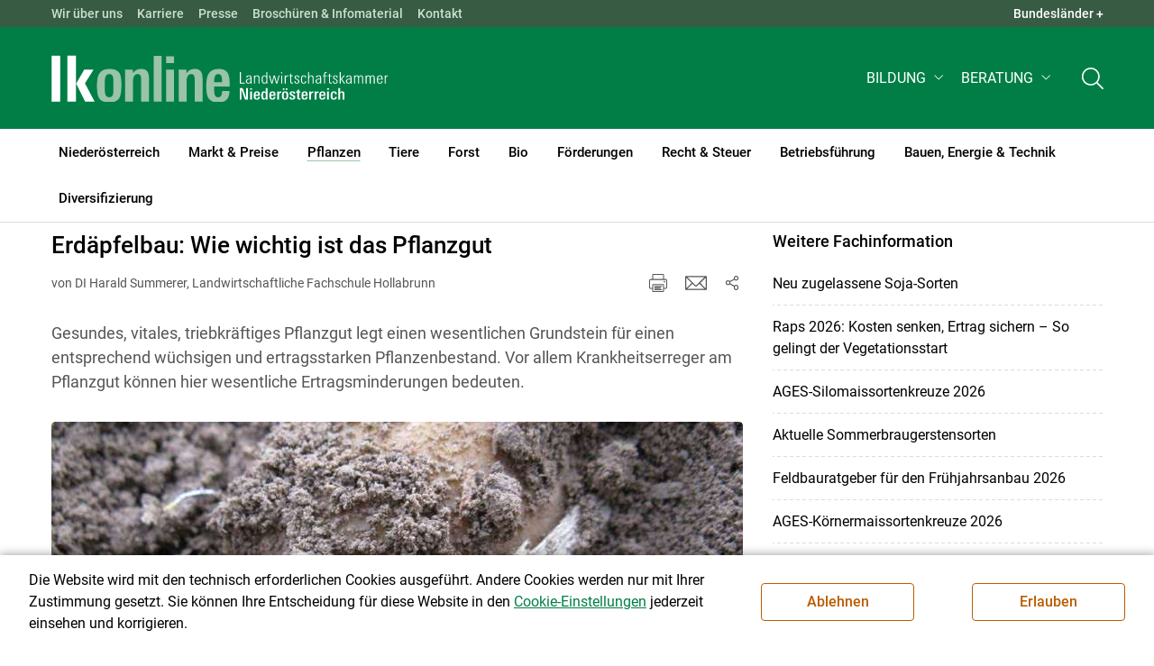

--- FILE ---
content_type: text/css
request_url: https://noe.lko.at/pages/pkgs/df5ecef95e0d057f4939e4ebf507e49b_3.css?_=1770140057
body_size: 21824
content:
/* *** generated @ 2026-02-03 18:34:17 *** */

/* ** [ /src_project/sites/portal/css/5/portal-styles.css ] (continued) ** */


/* ** [ /src_project/sites/portal/css/5/./form.css ] (@import) ** */
.info-txt-footer{
position: relative;
}
.info-txt-footer:before{
content: " ";
position: absolute;
top: 0;
left: 0;
right: 0;
background: linear-gradient(to right,#dcdcdc 55%,transparent 0%) bottom/7px 2px repeat-x;
height: 1px;
}
.info-txt-footer{
position: relative;
}
.info-txt-footer:before{
content: " ";
position: absolute;
top: 0;
left: 0;
right: 0;
background: linear-gradient(to right,#dcdcdc 55%,transparent 0%) bottom/7px 2px repeat-x;
height: 1px;
}
.webform .custom-file{
color: #007E46;
cursor: pointer;
display: flex;
background-color: #efefef;
flex-direction: column;
min-height: 110px;
position: relative;
border: 3px dashed #ababab;
margin-top: 1.5rem;
padding: 0 0.6rem;
}
.webform .custom-file .custom-file-input-bootstrap{
cursor: pointer;
position: absolute;
z-index: 2;
width: 100%;
height: 100%;
margin: 0;
opacity: 0;
}
.webform .custom-file .reset-file{
font-size: 1.5rem;
font-weight: 500;
line-height: 1rem;
cursor: pointer;
z-index: 3;
}
.webform .custom-file .reset-file:hover{
text-decoration: underline;
}
.webform .custom-file .progress{
margin-bottom: 3px;
margin-top: 1rem;
}
.webform .custom-file .progress .progress-bar{
background-color: #007E46;
}
.webform .custom-file .progress .progress-bar.bg-danger{
background-color: #dc3545;
}
.webform .custom-file:not(.empty) > label{
display: none;
}
.webform .custom-file.empty > span,.webform .custom-file.empty > div > span,.webform .custom-file.empty > .progress{
display: none;
}
.webform .custom-file.empty > label{
cursor: pointer;
margin-bottom: 0.6rem !important;
}
.webform .custom-file.empty > label::before{
content: "Datei hierher ziehen oder klicken";
margin: auto;
pointer-events: none;
}
.webform .custom-file.empty > label:after{
content: "\f574";
position: absolute;
font-weight: 600;
opacity: 0.5;
font-size: 2.5rem;
font-family: "Font Awesome 5 Free";
left: 50%;
margin-left: -30px;
line-height: 1;
top: 2rem;
}
.webform .custom-file > button{
z-index: 3;
}
.webform .custom-file .custom-file-input{
z-index: inherit;
color: #9d9d9d;
opacity: 1;
height: auto;
font-size: 1rem;
}
.webform .custom-file .custom-file-label:after{
display: none;
}
.webform .custom-file .custom-file-label{
right: inherit;
color: #00973c;
text-transform: uppercase;
border: 2px solid #00973c;
padding: 3px 15px;
font-weight: bold;
height: auto;
}
.webform .custom-file .text-muted{
color: rgb(168.8680851064,168.1319148936,168.1319148936);
}
.webform.custom-upload{
position: relative;
}
.webform.custom-upload .custom-file-input-bootstrap{
cursor: pointer;
position: absolute;
z-index: 2;
width: 100%;
height: 100%;
margin: 0;
opacity: 0;
}
.SumoSelect{
margin-bottom: 0.75rem;
height: 39px;
}
.SumoSelect[is-selected=true] > .CaptionCont > span{
font-weight: 500;
}
.SumoSelect > .CaptionCont > span.placeholder{
background: inherit;
color: #555555;
font-style: normal;
opacity: 1;
}
.SumoSelect > .CaptionCont > label > i{
background: transparent;
font-style: normal;
display: inline-flex;
justify-content: center;
align-items: center;
opacity: 1;
}
.SumoSelect > .CaptionCont > label > i:before{
font-family: "lko";
content: "\e928";
font-weight: bold;
font-size: 0.75rem;
transform: rotate(90deg);
}
.SumoSelect .form-control{
margin-bottom: 0;
padding: 0.5rem 0.55rem 0.5rem 1rem;
height: 39px;
}
.SumoSelect select.form-control.SumoUnder{
padding: 0;
margin: 0;
}
.SumoSelect.open > .CaptionCont,
.SumoSelect:focus > .CaptionCont,
.SumoSelect:hover > .CaptionCont{
outline: 1px solid #5F7A83;
border: 1px solid #5F7A83;
box-shadow: none;
background: #F0F3F4;
}
.form-group .SumoSelect{
margin: 0;
}
input[type=text],
input[type=email],
input[type=telefon],
input[type=password],
input[type=textarea] select,
.SumoSelect > .CaptionCont,
textarea,
.form-control{
font-weight: 500;
}
input[type=text]::placeholder,
input[type=email]::placeholder,
input[type=telefon]::placeholder,
input[type=password]::placeholder,
input[type=textarea] select::placeholder,
.SumoSelect > .CaptionCont::placeholder,
textarea::placeholder,
.form-control::placeholder{
font-weight: 400;
}
input[type=text]:focus-visible,input[type=text]:focus,
input[type=email]:focus-visible,
input[type=email]:focus,
input[type=telefon]:focus-visible,
input[type=telefon]:focus,
input[type=password]:focus-visible,
input[type=password]:focus,
input[type=textarea] select:focus-visible,
input[type=textarea] select:focus,
.SumoSelect > .CaptionCont:focus-visible,
.SumoSelect > .CaptionCont:focus,
textarea:focus-visible,
textarea:focus,
.form-control:focus-visible,
.form-control:focus{
outline: 1px solid #5F7A83;
border: 1px solid #5F7A83;
box-shadow: none;
}
input[type=text]:focus-visible,
input[type=email]:focus-visible,
input[type=telefon]:focus-visible,
input[type=password]:focus-visible,
input[type=textarea] select:focus-visible,
.SumoSelect > .CaptionCont:focus-visible,
textarea:focus-visible,
.form-control:focus-visible{
outline-offset: 0;
}
.btn-secondary,.kontakt-section .form-standard .btn-row .btn,.form-confirm .form-standard .btn-row .btn{
color: #FFF;
background: #5F7A83;
}
.btn{
display: inline-flex;
align-content: center;
text-transform: uppercase;
}
.btn > span{
margin-right: 0.375rem;
}
.btn.btn-inactive{
background-color: #607a83;
border-color: #607a83;
opacity: 0.65;
color: white;
cursor: not-allowed;
}
.btn.btn-inactive:hover{
box-shadow: none !important;
transform: translateY(0px) !important;
}
.btn.btn-vote .icon-vote:before{
content: "\e90b";
font-family: "lko";
margin-bottom: 0.95rem;
}
.btn.btn-vote.voted .icon-vote:before{
content: "\e90c";
}
.btn-default{
background-color: #dcdcdc;
border-color: #c1bbbb;
}
.btn-default:hover{
border-color: #555555;
}
.btn-default:focus-visible{
outline: 0;
box-shadow: rgba(38,145,98,0.5) 0px 0px 0px 4px;
}
.btn-secondary:hover,.kontakt-section .form-standard .btn-row .btn:hover,.form-confirm .form-standard .btn-row .btn:hover{
color: white;
}
.btn-outline-primary{
border-width: 2px;
padding: 0.45rem 1rem;
}
.form-row.btn-row{
margin-top: 1.125rem;
flex-wrap: nowrap;
}
.form-row.btn-row > div:first-child{
float: left;
width: auto;
}
.form-row.btn-row .col-sm-auto{
flex-basis: auto;
flex: inherit;
}
.form-row.btn-row .info-txt{
flex-basis: auto;
font-size: 0.85rem;
}
.content-container.btn-position{
margin-bottom: 0;
}
@media (max-width: 991.98px){
.content-container.btn-position{
min-height: 2.688rem;
}
.content-container.btn-position .btn-info-sticky .btn,
.content-container.btn-position .btn-info-vers .btn{
margin-top: 0;
}
}
.btn-info-sticky,
.btn-info-vers{
position: absolute;
right: 0vW;
margin-top: 0;
z-index: 600;
display: inline-block;
}
@media (min-width: 992px){
.btn-info-sticky,
.btn-info-vers{
margin-top: -19px;
}
}
.btn-info-sticky .btn,
.btn-info-vers .btn{
font-size: 0.875rem;
border-top-right-radius: 0;
border-bottom-right-radius: 0;
width: 218px;
position: absolute;
right: 0;
align-items: center;
margin-top: -1.5rem;
}
@media (max-width: 767.98px){
.btn-info-sticky .btn,
.btn-info-vers .btn{
margin-top: 0;
}
}
.btn-info-sticky .collapse-horizontal,
.btn-info-vers .collapse-horizontal{
margin-top: -3rem;
position: absolute;
right: 0;
width: 0;
transition: width 0.2s ease;
overflow: hidden;
}
@media (min-width: 768px){
.btn-info-sticky .collapse-horizontal,
.btn-info-vers .collapse-horizontal{
margin-top: -2.85rem;
}
}
.btn-info-sticky .collapse-horizontal .col-body,
.btn-info-vers .collapse-horizontal .col-body{
width: 100%;
}
.btn-info-sticky .collapse.show,
.btn-info-vers .collapse.show{
overflow: visible;
width: 380px;
}
@media (max-width: 767.98px){
.btn-info-sticky .collapse.show,
.btn-info-vers .collapse.show{
width: 75Vw;
}
}
@media (max-width: 575.98px){
.btn-info-sticky .collapse.show,
.btn-info-vers .collapse.show{
width: 95Vw;
}
}
.btn-info-sticky .collapse.show .col-body,
.btn-info-vers .collapse.show .col-body{
max-height: 70Vh;
overflow-y: auto;
}
@media (min-width: 768px){
.btn-info-sticky .collapse.show .col-body,
.btn-info-vers .collapse.show .col-body{
max-height: 65Vh;
}
}
@media (min-width: 1200px){
.btn-info-sticky .collapse.show .col-body,
.btn-info-vers .collapse.show .col-body{
max-height: 55Vh;
}
}
.btn-info-sticky .collapse.show .col-body.overflow-helper,
.btn-info-vers .collapse.show .col-body.overflow-helper{
overflow-y: scroll;
}
.btn-info-sticky .col-body,
.btn-info-vers .col-body{
position: absolute;
border-radius: 4px;
border-top-right-radius: 0;
border-bottom-right-radius: 0;
width: 100%;
background: #F0F3F4 0% 0% no-repeat padding-box;
box-shadow: 0px 1px 6px rgba(0,0,0,0.1607843137);
border: 1px solid #5F7A83;
border-right: none;
opacity: 1;
padding: 1.875rem;
}
.btn-info-sticky .col-body.overflow-helper,
.btn-info-vers .col-body.overflow-helper{
overflow-y: scroll;
}
.btn-info-sticky .col-body .content-container,
.btn-info-vers .col-body .content-container{
margin: 0;
}
.btn-info-sticky .col-body .show-all,
.btn-info-vers .col-body .show-all{
font-weight: normal;
font-size: 0.85rem;
margin-bottom: 0;
color: #00507d;
display: inline-block;
width: 100%;
margin-top: 0.2rem;
margin-bottom: -0.5rem;
float: left;
}
.btn-info-sticky .col-body .show-all:hover,
.btn-info-vers .col-body .show-all:hover{
text-decoration: underline;
}
.btn-info-sticky .col-body > header,
.btn-info-vers .col-body > header{
display: flex;
justify-content: space-between;
}
.btn-info-sticky .col-body > header h3,
.btn-info-vers .col-body > header h3{
margin-bottom: 1.25rem;
}
.btn-info-sticky .col-body > header .btn-close,
.btn-info-vers .col-body > header .btn-close{
opacity: 1;
width: 0.9rem;
height: 0.9rem;
margin-top: -0.5rem;
box-sizing: inherit;
}
.btn-info-sticky .col-body .content-container,
.btn-info-vers .col-body .content-container{
margin: 0 0 0.75rem 0;
padding: 0;
}
.btn-info-sticky .col-body .content-container .teaser,
.btn-info-sticky .col-body .content-container .summary,
.btn-info-vers .col-body .content-container .teaser,
.btn-info-vers .col-body .content-container .summary{
font-size: 0.9rem;
}
.btn-info-sticky .col-body .content-container h2,
.btn-info-sticky .col-body .content-container .h2,
.btn-info-vers .col-body .content-container h2,
.btn-info-vers .col-body .content-container .h2{
font-size: 1rem;
margin: 0;
}
.btn-info-sticky .col-body .content-container .content-text,
.btn-info-vers .col-body .content-container .content-text{
font-size: 0.9rem;
}
@media (min-width: 992px){
.btn-info-sticky.btn-beratung,
.btn-info-vers.btn-beratung{
margin-top: -2rem;
}
}
.webform .form-group{
line-height: 1.5;
}
.webform .form-group > label{
line-height: 1.5;
margin-bottom: 0;
color: #555555;
left: 5px;
display: flex;
align-content: center;
}
.webform .form-group .SumoSelect > .optWrapper > .options li.opt.placeholder{
display: none;
}
.webform .form-group .SumoSelect[is-selected=true] ~ label{
color: rgba(var(--bs-body-color-rgb),0.65);
transform: translateY(-0.4rem);
font-size: 0.65rem;
}
.webform .form-group .SumoSelect[is-selected=true] > .CaptionCont > span{
top: 0.25rem;
position: relative;
}
.webform .form-group textarea.form-control{
min-height: 110px;
height: 120px;
}
.webform .form-group textarea.form-control:not(:placeholder-shown){
padding-top: 0.9rem;
}
.webform .form-group > .form-control:focus ~ label,
.webform .form-group > .form-control:not(:placeholder-shown) ~ label,
.webform .form-group > .form-control-plaintext ~ label,
.webform .form-group > .form-select ~ label{
font-size: 0.65rem;
color: #555555 !important;
}
.webform .form-group > .form-control:focus ~ label::after,
.webform .form-group > .form-control:not(:placeholder-shown) ~ label::after,
.webform .form-group > .form-control-plaintext ~ label::after,
.webform .form-group > .form-select ~ label::after{
background-color: transparent;
}
.webform .form-group.captcha .txt-r{
position: relative;
height: auto;
margin: 0 0 0.5rem 0;
font-weight: bold;
padding: 0;
color: black;
order: 1;
}
.nice-select{
font-size: 0.875rem;
line-height: 2.714;
width: 100%;
height: 38px;
padding: 0 26px 0 16px;
color: #000;
border: 1px solid #dcdcdc;
border-radius: 4px;
}
.nice-select:after{
font-family: "lko";
content: "\e928";
font-weight: bold;
font-size: 0.75rem;
transform: rotate(90deg);
border: none;
right: 0;
}
.nice-select.open:after{
transform: rotate(90deg);
}
.nice-select.open,.nice-select:hover,.nice-select:focus{
outline: 1px solid #5F7A83;
border: 1px solid #5F7A83;
box-shadow: none;
background: #F0F3F4;
}
.nice-select .list{
width: 100%;
}
.nice-select.disabled{
color: #6f6f6f;
border-color: #d7d7d7;
background-color: #f8f7f7;
}
.nice-select.disabled::after{
border-right-color: #d7d7d7;
border-bottom-color: #d7d7d7;
}
.form-group{
display: flex;
flex-wrap: wrap;
}
.form-group > .area-content{
width: 100%;
order: 2;
}
.form-group > .area-content .custom-control-label{
margin-bottom: 0;
}
.form-group > .area-content + .txt-r{
order: 1;
display: inline-flex;
font-weight: bold;
position: relative;
height: auto;
padding: 0;
flex: 0 0 100%;
line-height: 1;
left: 0;
margin: -0.5rem 0 0 0;
color: black;
}
.form-group > .area-content.two-column{
display: flex;
flex-wrap: wrap;
}
.form-group > .area-content.two-column .custom-control.custom-checkbox,
.form-group > .area-content.two-column .custom-control.custom-radio{
flex: 0 0 100%;
max-width: 100%;
}
@media (min-width: 576px){
.form-group > .area-content.two-column .custom-control.custom-checkbox,
.form-group > .area-content.two-column .custom-control.custom-radio{
flex: 0 0 50%;
max-width: 50%;
}
}
.form-group > .area-content.two-column .custom-control.custom-checkbox.full-row,
.form-group > .area-content.two-column .custom-control.custom-radio.full-row{
flex: 0 0 100%;
max-width: 100%;
}
.custom-control.custom-checkbox,
.custom-control.custom-radio,
.form-check{
margin-top: 0.315rem;
margin-bottom: 0.315rem;
}
.custom-control.custom-checkbox:checked{
background-color: #000;
}
.custom-control.custom-checkbox input[type=checkbox]{
background-size: 115%;
}
.custom-control.custom-checkbox input[type=checkbox]:checked{
background-color: #000;
}
input[type=radio]{
background-size: 125%;
}
input[type=checkbox]:checked:focus,
input[type=radio]:checked:focus{
border-color: #5F7A83;
}
article > section,
article .content-container.webform,
.webform{
margin-top: 1.5rem;
display: block;
float: left;
width: 100%;
clear: both;
}
a[name=form_go]{
display: block;
clear: both;
top: -72px;
position: relative;
width: 100%;
height: 1px;
}
@media (min-width: 576px){
a[name=form_go]{
top: -72px;
}
}
@media (min-width: 768px){
a[name=form_go]{
top: -103px;
}
}
@media (min-width: 992px){
a[name=form_go]{
top: -141px;
}
}
@media (min-width: 1200px){
a[name=form_go]{
top: -199px;
}
}
.webform .txt-l{
display: none;
}
.webform .txt-r{
width: 100%;
display: inline-block;
}
.webform .form-row .form-group{
margin-bottom: 1.375rem;
}
.webform .form-row .form-group > span{
flex: 0 0 100%;
}
.webform .form-group.captcha{
padding-bottom: 0 !important;
margin-bottom: 0 !important;
}
.webform .form-group.secure{
margin-bottom: 0;
}
.webform .form-group .txt-r:only-child,
.webform .form-group .txt-l:only-child{
position: relative;
display: block;
color: #000;
left: 0;
height: auto;
padding: 0;
overflow: visible;
white-space: normal;
}
@media (max-width: 575.98px){
.webform .form-group.col-sm-12.col-md-3,.webform .form-group.col-sm-12.col-md-6,.webform .form-group.col-sm-12.col-md-12{
flex: 0 0 auto;
width: 100%;
}
}
@media (max-width: 767.98px){
.form-row.btn-row{
align-items: flex-start;
}
}
.form-row.btn-row .form-group{
margin-bottom: 0;
}
.form-row.btn-row .btn{
margin-top: 0 !important;
}
.form-row .form-control{
margin-bottom: 0;
}
.form-row + hr.dotted{
margin-bottom: 1.375rem;
margin-top: 0;
}
.form-row > .form-row{
margin-left: 0;
margin-right: 0;
}

#rinderhaltung.custom-control-input ~ .field.multi,
#schafeziegenwild.custom-control-input ~ .field.multi{
display: none;
}
#rinderhaltung.custom-control-input:checked ~ .field.multi,
#schafeziegenwild.custom-control-input:checked ~ .field.multi{
display: block;
}
.info-txt-footer{
flex-basis: auto;
font-size: 0.85rem;
margin-top: 1.25rem;
padding-top: 1rem;
}
.form-row.datenschutz{
color: #555;
font-size: 0.85rem;
margin-top: 1.25rem;
}
.kazform .webform .content-container .content-text ul li{
font-weight: bold;
}
.kazform .webform .content-container .content-text ul li > span{
text-indent: 0;
font-weight: normal;
}
.kazform .webform .content-container .content-text h3.h4,
.kazform .webform .content-container .content-text h4{
margin: 0;
font-size: 1rem;
}
.kazform .webform .content-container.no-padding{
margin: 0;
}
.kazform .webform .content-container.no-padding h2{
margin: 0;
}
.leadin .form-content.center.nl-warning.sideBySide{
margin: 2rem 0;
border-radius: 0.25rem;
background: #F0F3F4;
padding: 2.5rem;
margin-bottom: 1.563rem;
justify-content: center;
text-align: center;
display: flex;
flex-direction: column;
}
@media (min-width: 992px){
.leadin .form-content.center.nl-warning.sideBySide{
padding: 5rem;
}
}
.leadin .form-content.center.nl-warning.sideBySide:before{
content: "\e956";
font-family: "lko";
font-size: 2.5rem;
line-height: 1;
margin-bottom: 0.95rem;
}
.leadin .form-content.center.nl-warning.sideBySide .leadin{
margin: 2rem 0;
}
.leadin .form-content.center.nl-warning.sideBySide .btn{
width: auto !important;
margin-top: 1.5rem;
line-height: 1.1;
color: white;
padding: 0.625rem 1rem;
}
.leadin .form-content.center.nl-warning.sideBySide .form-group > label{
margin-bottom: 0;
color: #555555;
line-height: 1.5;
display: flex;
align-content: center;
}
.form-confirm.form-section{
margin-top: 2rem;
}
.form-confirm.form-section .btn-row{
justify-content: center;
}
.form-confirm.form-section .btn-row .btn{
width: auto !important;
margin-top: 1.5rem;
}
.form-confirm .webform{
margin: 0;
border-radius: 0.25rem;
background: #F0F3F4;
padding: 2.5rem;
margin-bottom: 1.563rem;
}
.form-confirm .form-standard{
display: flex;
justify-content: center;
text-align: center;
flex-direction: row;
flex-wrap: wrap;
}
.form-confirm .form-standard:before{
content: "\e956";
font-family: "lko";
font-size: 2.5rem;
line-height: 1;
margin-bottom: 0.95rem;
}
.form-confirm .form-standard > header{
width: 100%;
}
.form-confirm .form-standard > header h3{
font-size: 1.375rem;
margin-bottom: 1.25rem;
}
.form-confirm .form-standard .btn-row{
width: 100%;
}
.form-confirm .form-standard .btn-row .btn{
line-height: 1.1;
}
.form-confirm .form-standard .form-row.btn-row > div:first-child{
width: 100%;
text-align: center;
justify-content: center;
}
.kontakt-section{
border-radius: 0.25rem;
background: #F0F3F4;
padding: 2.5rem;
margin-bottom: 1.563rem;
}
.kontakt-section .webform{
margin: 0;
}
.kontakt-section .form-standard{
display: flex;
justify-content: center;
text-align: center;
flex-direction: row;
flex-wrap: wrap;
}
.kontakt-section .form-standard:before{
content: "\e956";
font-family: "lko";
font-size: 2.5rem;
line-height: 1;
margin-bottom: 0.95rem;
}
.kontakt-section .form-standard > header{
width: 100%;
}
.kontakt-section .form-standard > header h3{
font-size: 1.375rem;
margin-bottom: 1.25rem;
}
.kontakt-section .form-standard .btn-row{
width: 100%;
}
.kontakt-section .form-standard .btn-row .btn{
line-height: 1.1;
width: auto;
}
.kontakt-section .form-standard .form-row.btn-row > div:first-child{
width: 100%;
text-align: center;
justify-content: center;
}

/* ** [ /src_project/sites/portal/css/5/./table.css ] (@import) ** */
.content-container.table-container h2{
font-size: 1rem;
}
.content-container.table-container table{
margin-top: 0;
}
.table-id7 tr td,
.table-id8 tr td,
.table-id9 tr td,
.table-id10 tr td,
.table-id11 tr td,
.table-id12 tr td{
border-top-color: white;
}
.table-id1 tr:first-child td:first-child,
.table-id2 tr:first-child td:first-child,
.table-id3 tr:first-child td:first-child,
.table-id4 tr:first-child td:first-child,
.table-id5 tr:first-child td:first-child,
.table-id6 tr:first-child td:first-child,
.table-id7 tr:first-child td:first-child,
.table-id8 tr:first-child td:first-child,
.table-id9 tr:first-child td:first-child,
.table-id10 tr:first-child td:first-child,
.table-id11 tr:first-child td:first-child,
.table-id12 tr:first-child td:first-child{
border-radius: 5px 0 0 0;
}
.table-id1 tr:first-child td:last-child,
.table-id2 tr:first-child td:last-child,
.table-id3 tr:first-child td:last-child,
.table-id4 tr:first-child td:last-child,
.table-id5 tr:first-child td:last-child,
.table-id6 tr:first-child td:last-child,
.table-id7 tr:first-child td:last-child,
.table-id8 tr:first-child td:last-child,
.table-id9 tr:first-child td:last-child,
.table-id10 tr:first-child td:last-child,
.table-id11 tr:first-child td:last-child,
.table-id12 tr:first-child td:last-child{
border-radius: 0 5px 0 0;
}
.table-id1 tr:last-child td:first-child,
.table-id2 tr:last-child td:first-child,
.table-id3 tr:last-child td:first-child,
.table-id4 tr:last-child td:first-child,
.table-id5 tr:last-child td:first-child,
.table-id6 tr:last-child td:first-child,
.table-id7 tr:last-child td:first-child,
.table-id8 tr:last-child td:first-child,
.table-id9 tr:last-child td:first-child,
.table-id10 tr:last-child td:first-child,
.table-id11 tr:last-child td:first-child,
.table-id12 tr:last-child td:first-child{
border-radius: 0 0 0 5px;
}
.table-id1 tr:last-child td:last-child,
.table-id2 tr:last-child td:last-child,
.table-id3 tr:last-child td:last-child,
.table-id4 tr:last-child td:last-child,
.table-id5 tr:last-child td:last-child,
.table-id6 tr:last-child td:last-child,
.table-id7 tr:last-child td:last-child,
.table-id8 tr:last-child td:last-child,
.table-id9 tr:last-child td:last-child,
.table-id10 tr:last-child td:last-child,
.table-id11 tr:last-child td:last-child,
.table-id12 tr:last-child td:last-child{
border-radius: 0 0 5px 0;
}
.table-id1,
.table-id3,
.table-id4,
.table-id5,
.table-id6,
.table-id7,
.table-id9,
.table-id10,
.table-id11,
.table-id12{
border-top: none;
}
.table-id1 tr:first-child td,
.table-id3 tr:first-child td,
.table-id4 tr:first-child td,
.table-id5 tr:first-child td,
.table-id6 tr:first-child td,
.table-id7 tr:first-child td,
.table-id9 tr:first-child td,
.table-id10 tr:first-child td,
.table-id11 tr:first-child td,
.table-id12 tr:first-child td{
border-top-color: white;
}
.table-id3 tr td:first-child,
.table-id4 tr td:first-child,
.table-id6 tr td:first-child,
.table-id8 tr td:first-child,
.table-id9 tr td:first-child,
.table-id10 tr td:first-child,
.table-id2 tr td:first-child,
.table-id12 tr td:first-child{
border-top-color: white;
}
.table-id2,
.table-id3,
.table-id4,
.table-id5,
.table-id6,
.table-id8,
.table-id9,
.table-id10,
.table-id11,
.table-id12{
border-bottom-left-radius: 5px;
}
.table-id2 tr:last-child,
.table-id3 tr:last-child,
.table-id4 tr:last-child,
.table-id5 tr:last-child,
.table-id6 tr:last-child,
.table-id8 tr:last-child,
.table-id9 tr:last-child,
.table-id10 tr:last-child,
.table-id11 tr:last-child,
.table-id12 tr:last-child{
border-radius: 0 0 0 5px;
}

/* ** [ /src_project/sites/portal/css/5/./events.css ] (@import) ** */
.spacer-list.termine{
overflow-x: hidden;
}
.spacer-list.termine:before{
display: none;
}
.spacer-list.termine .centered-header{
position: relative;
padding-bottom: 2rem;
}
.spacer-list.termine .centered-header:before{
content: " ";
background-color: #f2f2f2;
position: absolute;
z-index: -10;
height: 100%;
width: 100vW;
top: 0;
}
.termine .counter-article{
font-weight: 500;
color: #007E46;
width: 100%;
}
.termine .centered-header{
display: flex;
flex-direction: row;
flex-wrap: wrap;
justify-content: center;
width: 100%;
}
.termine .centered-header h1{
width: 100%;
}
.termine .centered-header .nav-page.navigation-result{
width: 100%;
}
.termine .centered-header .filter-search.treffer{
margin-top: 1.875rem;
}
.termine .centered-header .filter-search.treffer ul.trefferverteilung{
justify-content: center;
}
.termine .termine-list{
margin-top: 0.938rem;
}
.termine .termine-list > .btn-portalColor{
margin: 1.125rem auto 0;
display: flex;
max-width: max-content;
}
.termine .list-veranstaltungen.tableau{
display: flex;
flex-wrap: wrap;
margin-right: calc(-0.5 * var(--bs-gutter-x));
margin-left: calc(-0.5 * var(--bs-gutter-x));
}
@media (min-width: 768px){
.termine .list-veranstaltungen.tableau .content-item{
width: 50%;
}
}
@media (min-width: 992px){
.termine .list-veranstaltungen.tableau .content-item{
width: 33.33333333%;
}
}
.termine .list-veranstaltungen.tableau .content-item.filterDiv{
display: none;
}
.termine .list-veranstaltungen.tableau .content-item.filterDiv.show{
display: block;
}
.termine .list-veranstaltungen .content-item{
padding: calc(var(--bs-gutter-x) * 0.5);
flex: 0 0 auto;
width: 100%;
margin: 0;
}
.termine .list-veranstaltungen .content-item > .no-link,
.termine .list-veranstaltungen .content-item a{
display: block;
width: 100%;
border: 1px solid transparent;
border-radius: 0.25rem;
padding: 1rem 0.75rem 1rem 1rem;
cursor: pointer;
aspect-ratio: unset;
}
@media (min-width: 768px){
.termine .list-veranstaltungen .content-item > .no-link,
.termine .list-veranstaltungen .content-item a{
aspect-ratio: 379/318;
}
}
@media (min-width: 1200px){
.termine .list-veranstaltungen .content-item > .no-link,
.termine .list-veranstaltungen .content-item a{
padding: 1.5rem 0.75rem 1.5rem 1.5rem;
}
}
.termine .list-veranstaltungen .content-item > .no-link:hover,
.termine .list-veranstaltungen .content-item a:hover{
box-shadow: 0px 3px 6px rgba(0,0,0,0.1607843137) !important;
border-color: #BEC8D7 !important;
background: white !important;
}
.termine .list-veranstaltungen .content-item > .no-link{
cursor: auto;
}
.termine .list-veranstaltungen .content-item > .no-link .content-text h3::after{
display: none;
}
.termine .list-veranstaltungen .content-item:nth-child(1n) > .no-link,
.termine .list-veranstaltungen .content-item:nth-child(1n) a{
background: rgba(190,200,215,0.3);
}
.termine .list-veranstaltungen .content-item:nth-child(2n) > .no-link,
.termine .list-veranstaltungen .content-item:nth-child(2n) a{
background: rgba(190,200,215,0.45);
}
.termine .list-veranstaltungen .content-item:nth-child(3n) > .no-link,
.termine .list-veranstaltungen .content-item:nth-child(3n) a{
background: rgba(190,200,215,0.15);
}
.termine .list-veranstaltungen .content-item:nth-child(4n) > .no-link,
.termine .list-veranstaltungen .content-item:nth-child(4n) a{
background: rgba(190,200,215,0.55);
}
.termine .list-veranstaltungen .content-item:nth-child(5n) > .no-link,
.termine .list-veranstaltungen .content-item:nth-child(5n) a{
background: rgba(190,200,215,0.2);
}
.termine .list-veranstaltungen .content-item .content-text{
display: flex;
height: 100%;
flex-wrap: nowrap;
flex-direction: column;
justify-content: flex-end;
}
.termine .list-veranstaltungen .content-item .content-text .list-date{
display: flex;
flex-direction: column;
line-height: 1;
margin-bottom: auto;
}
.termine .list-veranstaltungen .content-item .content-text .list-date .day{
font-size: 1.875rem;
}
.termine .list-veranstaltungen .content-item .content-text .list-date.two-items{
flex-direction: row;
}
.termine .list-veranstaltungen .content-item .content-text .list-date .month{
font-size: 1.125rem;
}
.termine .list-veranstaltungen .content-item .content-text .list-date .item{
display: flex;
flex-direction: column;
line-height: 1;
width: auto;
}
.termine .list-veranstaltungen .content-item .content-text .list-date .item + .item{
margin-left: 1rem;
}
.termine .list-veranstaltungen .content-item .content-text .list-date .item.bis{
color: #4e646c;
font-size: 0.875rem;
height: 1.75rem;
margin-left: 0.875rem;
justify-content: flex-end;
}
.termine .list-veranstaltungen .content-item .content-text .list-date .item .day{
min-height: 1.875rem;
}
.termine .list-veranstaltungen .content-item .content-text h3,
.termine .list-veranstaltungen .content-item .content-text .h3{
font-size: 1.125rem;
color: #4e646c;
margin: 0 0.75rem 0 0;
}
@media (max-width: 767.98px){
.termine .list-veranstaltungen .content-item .content-text h3,
.termine .list-veranstaltungen .content-item .content-text .h3{
margin-top: 1.5rem;
}
}
@media (min-width: 1200px){
.termine .list-veranstaltungen .content-item .content-text h3,
.termine .list-veranstaltungen .content-item .content-text .h3{
font-size: 1.375rem;
}
}
.termine .list-veranstaltungen .content-item .content-text h3:after,
.termine .list-veranstaltungen .content-item .content-text .h3:after{
font-size: 0.6rem;
margin: 0 0 0 -0.75rem;
content: "\e928";
font-family: "lko" !important;
top: -2px;
position: relative;
right: -0.75rem;
}
.termine .list-veranstaltungen .content-item .content-text .events-meta{
color: #555555;
margin-top: 0.5rem;
display: block;
width: 100%;
line-height: 1.25;
}
@media (max-width: 1199.98px){
.termine .list-veranstaltungen .content-item .content-text .events-meta{
font-size: 0.938rem;
}
}
@media (min-width: 1200px){
.termine .list-veranstaltungen .content-item .content-text .events-meta{
min-height: 2.563rem;
margin-top: 0.938rem;
}
}
.termine .list-veranstaltungen .content-item .content-text .events-meta div{
display: inline-flex;
flex-direction: row;
flex-wrap: nowrap;
width: 100%;
}
.termine .list-veranstaltungen .content-item .content-text .events-meta .desc{
flex: 0 0 91px;
}
@media (max-width: 1199.98px){
.termine .list-veranstaltungen .content-item .content-text .list-time{
font-size: 0.938rem;
}
}
.termine .list-veranstaltungen .content-item .content-text .link-more{
color: #00723f;
}
.termine .list-veranstaltungen .content-item .content-text .platzhalter-link{
width: 100%;
margin-top: 0.25rem;
}
@media (min-width: 1200px){
.termine .list-veranstaltungen .content-item .content-text .platzhalter-link{
height: 1.25rem;
margin-top: 0.75rem;
}
}
.action-bar .events-date .day{
font-size: 1.875rem;
}
.action-bar .events-date .month{
font-size: 1.125rem;
}
.action-bar .event-date{
font-size: 1rem;
color: #5F7A83;
font-size: 1.25rem;
line-height: 1.4;
font-weight: 500;
display: inline-flex;
align-items: baseline;
}
.action-bar .event-date:before{
content: "\e916";
font-family: lko;
font-size: 1.15rem;
margin-top: 0.15rem;
margin-right: 0.45rem;
}
.events-meta-content{
display: block;
width: 100%;
background: rgba(190,200,215,0.15);
padding: 1rem;
width: 100%;
border-radius: 0.25rem;
margin: 1.875rem 0;
}
@media (min-width: 768px){
.events-meta-content{
padding: 1.875rem;
}
}
.events-meta-content div{
display: inline-flex;
flex-direction: row;
width: 100%;
flex-wrap: nowrap;
margin-bottom: 0.25rem;
}
.events-meta-content div:last-child{
margin-bottom: 0;
}
.events-meta-content div.veranstaltungsort{
margin-bottom: 1.5rem;
}
.events-meta-content div.veranstaltungsort:last-child{
margin-bottom: 0;
}
.events-meta-content .desc{
flex: 0 0 88px;
margin-right: 0.25rem;
}
@media (min-width: 768px){
.events-meta-content .desc{
flex: 0 0 168px;
margin-right: 1.875rem;
}
}
@media (min-width: 768px){
.events-meta-content .desc,
.events-meta-content .txt{
line-height: 1.375rem;
}
}
.right-visible{
overflow: hidden;
}
.modal-body .termine .collapse-action-bar{
cursor: pointer;
}
.action-bar > .platzhalter-hint,
.platzhalter-hint{
position: relative;
width: 100%;
flex-direction: row;
justify-content: center;
}
.action-bar > .platzhalter-hint .copiedHint,
.platzhalter-hint .copiedHint{
background: white;
box-shadow: 0px 3px 6px rgba(0,0,0,0.1607843137);
flex-direction: row;
justify-content: center;
width: auto;
display: none;
position: absolute;
top: -1.15rem;
}
.container.termine.center{
margin-top: 5rem;
margin-bottom: 4rem;
}
.container.termine.center header{
position: relative;
text-align: center;
}
.container.termine.center header .button-container2{
position: absolute;
right: 0;
top: 0;
}
.container.termine.center .list-veranstaltungen.slider3slide{
margin-right: calc(-0.5 * var(--bs-gutter-x));
margin-left: calc(-0.5 * var(--bs-gutter-x));
}
@media (max-width: 1199.98px){
.container.termine.center .list-veranstaltungen.slider3slide{
margin-right: -0.625rem;
margin-left: -0.625rem;
}
}
.container.termine.center .list-veranstaltungen.slider3slide .slick-list{
clip-path: inset(-100vw -100vw -100vw 0);
overflow: inherit;
}
@media (max-width: 1199.98px){
.container.termine.center .list-veranstaltungen.slider3slide .slick-list .content-item{
padding: 0.625rem;
}
}

/* ** [ /src_project/sites/portal/css/5/./channels.css ] (@import) ** */
.collapse-list > ul > li,.filter-article .list-filtered-downloads > li,.box-theme-tableau > ul > li .content-item > a:not(:only-child),.x209 > ul > li .content-item > a:not(:only-child),
.x214 > ul > li .content-item > a:not(:only-child),
.x217 > ul > li .content-item > a:not(:only-child),
.x219 > ul > li .content-item > a:not(:only-child){
position: relative;
}
.collapse-list > ul > li:after,.filter-article .list-filtered-downloads > li:after,.box-theme-tableau > ul > li .content-item > a:not(:only-child):after,.x209 > ul > li .content-item > a:not(:only-child):after,
.x214 > ul > li .content-item > a:not(:only-child):after,
.x217 > ul > li .content-item > a:not(:only-child):after,
.x219 > ul > li .content-item > a:not(:only-child):after{
content: " ";
position: absolute;
bottom: 0;
left: 0;
right: 0;
background: linear-gradient(to right,#dcdcdc 55%,transparent 0%) bottom/7px 2px repeat-x;
height: 1px;
}
.collapse-list > ul > li:first-child{
position: relative;
}
.collapse-list > ul > li:first-child:before{
content: " ";
position: absolute;
top: 0;
left: 0;
right: 0;
background: linear-gradient(to right,#dcdcdc 55%,transparent 0%) bottom/7px 2px repeat-x;
height: 1px;
}
.box-theme-tableau,.x209,
.x214,
.x217,
.x219{
margin: 0;
}
.box-theme-tableau > ul > li,.x209 > ul > li,
.x214 > ul > li,
.x217 > ul > li,
.x219 > ul > li{
flex: 0 0 auto;
width: 100%;
display: inline-flex;
}
@media (min-width: 768px){
.box-theme-tableau > ul > li,.x209 > ul > li,
.x214 > ul > li,
.x217 > ul > li,
.x219 > ul > li{
width: 50%;
}
}
@media (min-width: 992px){
.box-theme-tableau > ul > li,.x209 > ul > li,
.x214 > ul > li,
.x217 > ul > li,
.x219 > ul > li{
width: 33.33333333%;
}
}
.box-theme-tableau > ul > li .content-item > a.header-link,.x209 > ul > li .content-item > a.header-link,
.x214 > ul > li .content-item > a.header-link,
.x217 > ul > li .content-item > a.header-link,
.x219 > ul > li .content-item > a.header-link{
padding: 0;
}
.box-theme-tableau > ul > li .content-item > a.header-link:after,.x209 > ul > li .content-item > a.header-link:after,
.x214 > ul > li .content-item > a.header-link:after,
.x217 > ul > li .content-item > a.header-link:after,
.x219 > ul > li .content-item > a.header-link:after{
display: none;
}
.box-theme-tableau > ul > li .content-item > a.header-link + a:last-child,.x209 > ul > li .content-item > a.header-link + a:last-child,
.x214 > ul > li .content-item > a.header-link + a:last-child,
.x217 > ul > li .content-item > a.header-link + a:last-child,
.x219 > ul > li .content-item > a.header-link + a:last-child{
padding: 0;
}
.box-theme-tableau > ul > li .content-item > a.header-link + a:last-child:after,.x209 > ul > li .content-item > a.header-link + a:last-child:after,
.x214 > ul > li .content-item > a.header-link + a:last-child:after,
.x217 > ul > li .content-item > a.header-link + a:last-child:after,
.x219 > ul > li .content-item > a.header-link + a:last-child:after{
display: none;
}
.box-theme-tableau > ul > li section,.x209 > ul > li section,
.x214 > ul > li section,
.x217 > ul > li section,
.x219 > ul > li section{
margin: 0 0 1.35rem;
}
.box-theme-tableau > ul > li section a > header,.x209 > ul > li section a > header,
.x214 > ul > li section a > header,
.x217 > ul > li section a > header,
.x219 > ul > li section a > header{
display: flex;
flex-wrap: nowrap;
justify-content: space-between;
align-items: flex-end;
margin-bottom: 0.35rem;
}
@media (min-width: 576px){
.box-theme-tableau > ul > li section a > header,.x209 > ul > li section a > header,
.x214 > ul > li section a > header,
.x217 > ul > li section a > header,
.x219 > ul > li section a > header{
min-height: 2.813rem;
}
}
.box-theme-tableau > ul > li section a > header .link-more,.x209 > ul > li section a > header .link-more,
.x214 > ul > li section a > header .link-more,
.x217 > ul > li section a > header .link-more,
.x219 > ul > li section a > header .link-more{
flex: 0 0 auto;
}
.box-theme-tableau > ul > li section a > header .h3,.x209 > ul > li section a > header .h3,
.x214 > ul > li section a > header .h3,
.x217 > ul > li section a > header .h3,
.x219 > ul > li section a > header .h3,
.box-theme-tableau > ul > li section a > header h3,
.x209 > ul > li section a > header h3,
.x214 > ul > li section a > header h3,
.x217 > ul > li section a > header h3,
.x219 > ul > li section a > header h3,
.box-theme-tableau > ul > li section a > header h2,
.x209 > ul > li section a > header h2,
.x214 > ul > li section a > header h2,
.x217 > ul > li section a > header h2,
.x219 > ul > li section a > header h2,
.box-theme-tableau > ul > li section a > header .h2,
.x209 > ul > li section a > header .h2,
.x214 > ul > li section a > header .h2,
.x217 > ul > li section a > header .h2,
.x219 > ul > li section a > header .h2{
margin-bottom: 0;
}
.box-theme-tableau > ul > li section a > header h2,.x209 > ul > li section a > header h2,
.x214 > ul > li section a > header h2,
.x217 > ul > li section a > header h2,
.x219 > ul > li section a > header h2,
.box-theme-tableau > ul > li section a > header .h2,
.x209 > ul > li section a > header .h2,
.x214 > ul > li section a > header .h2,
.x217 > ul > li section a > header .h2,
.x219 > ul > li section a > header .h2{
font-size: 1.125rem;
}
.box-theme-tableau > ul > li section a > header h2.h3,.x209 > ul > li section a > header h2.h3,
.x214 > ul > li section a > header h2.h3,
.x217 > ul > li section a > header h2.h3,
.x219 > ul > li section a > header h2.h3{
font-size: 1.25rem;
}
.box-theme-tableau > ul > li section a + a,.x209 > ul > li section a + a,
.x214 > ul > li section a + a,
.x217 > ul > li section a + a,
.x219 > ul > li section a + a{
margin-top: 1rem;
}
.box-theme-tableau > ul > li section .media-content,.x209 > ul > li section .media-content,
.x214 > ul > li section .media-content,
.x217 > ul > li section .media-content,
.x219 > ul > li section .media-content{
margin-bottom: 0;
overflow: hidden;
border-radius: 0 !important;
}
.box-theme-tableau > ul > li section .media-content img,.x209 > ul > li section .media-content img,
.x214 > ul > li section .media-content img,
.x217 > ul > li section .media-content img,
.x219 > ul > li section .media-content img{
border-radius: 0.25rem !important;
}
.box-theme-tableau > ul > li section .media-content + .content-text,.x209 > ul > li section .media-content + .content-text,
.x214 > ul > li section .media-content + .content-text,
.x217 > ul > li section .media-content + .content-text,
.x219 > ul > li section .media-content + .content-text{
margin-top: 0.75rem;
}
.x209 > ul > li .content-item{
height: auto !important;
}
.x209 > ul > li .content-item .content-text{
line-height: 1.5;
max-height: calc(4lh + 0.75rem);
-webkit-line-clamp: 4;
overflow: hidden;
display: -webkit-box;
-webkit-box-orient: vertical;
text-overflow: ellipsis;
}
.x209 > ul > li .content-item .content-text h3,
.x209 > ul > li .content-item .content-text .h3{
font-size: 1.25rem;
line-height: 1.3;
margin: 0;
}
.x209 > ul > li .content-item .content-text h3 + .sum-txt,
.x209 > ul > li .content-item .content-text .h3 + .sum-txt{
margin-top: 0.625rem;
}
.x209 > ul > li .content-item .content-text .sum-txt{
width: 100%;
display: block;
}
.x209 > ul > li .content-item > a:last-child:after{
display: none;
}
.x209 > ul > li .content-item.split-head > a:first-child{
padding-bottom: 0rem;
}
.x209 > ul > li .content-item.split-head > a:first-child > header{
margin-bottom: 0;
}
.x209 > ul > li .content-item.split-head > a:first-child:after{
display: none;
}
.x209 > ul > li .content-item.split-head > a:nth-child(2):last-child:after{
display: none;
}
.x209 > ul > li .content-item.with-bg a > header .link-more,
.x214 > ul > li .content-item.with-bg a > header .link-more,
.x217 > ul > li .content-item.with-bg a > header .link-more,
.x219 > ul > li .content-item.with-bg a > header .link-more{
font-size: 0.875rem;
}
.x209 > ul > li .content-item.with-bg a > header .link-more::before,
.x214 > ul > li .content-item.with-bg a > header .link-more::before,
.x217 > ul > li .content-item.with-bg a > header .link-more::before,
.x219 > ul > li .content-item.with-bg a > header .link-more::before{
font-size: 0.6rem;
margin-right: 0.35rem;
content: "\e905";
font-family: "lko" !important;
}
.x214 > ul > li > section,
.x217 > ul > li > section,
.x219 > ul > li > section{
margin-bottom: 2.5rem;
}
@media (min-width: 576px){
.x214 > ul > li > section a > header,
.x217 > ul > li > section a > header,
.x219 > ul > li > section a > header{
margin-top: -1.3rem;
}
}
.x214 > ul > li > section .content-text h3,
.x217 > ul > li > section .content-text h3,
.x219 > ul > li > section .content-text h3{
color: #5F7A83;
}
.highlight-blue > ul > li section,.x219 > ul > li section,
.x209 > ul > li section{
margin: 0 0 1.625rem 0;
}
.highlight-blue > ul > li section a,.x219 > ul > li section a,
.x209 > ul > li section a{
display: flex;
flex-wrap: wrap;
padding-bottom: 1rem;
}
.highlight-blue > ul > li section a > header,.x219 > ul > li section a > header,
.x209 > ul > li section a > header{
width: 100%;
order: 2;
background: #5F7A83;
color: white;
padding: 0.375rem 1.125rem;
min-height: 4.375rem;
margin-bottom: 1.25rem;
border-bottom-left-radius: 0.25rem;
border-bottom-right-radius: 0.25rem;
box-shadow: 0px 1px 6px rgba(0,0,0,0.1607843137);
display: flex;
flex-wrap: nowrap;
justify-content: space-between;
align-items: center;
margin-top: -1px;
}
.highlight-blue > ul > li section a > header h2,.x219 > ul > li section a > header h2,
.x209 > ul > li section a > header h2,
.highlight-blue > ul > li section a > header h2.h3{
margin-bottom: 0;
font-weight: 500;
line-height: 1.3;
font-size: 1.375rem !important;
}
.highlight-blue > ul > li section a > header .link-more,.x219 > ul > li section a > header .link-more,
.x209 > ul > li section a > header .link-more{
color: white;
flex: 0 0 auto;
margin-left: 0.5rem;
}
.highlight-blue > ul > li section a .media-content,.x219 > ul > li section a .media-content,
.x209 > ul > li section a .media-content{
margin-bottom: 0;
overflow: hidden;
width: 100%;
border-radius: 0 !important;
order: 1;
}
.highlight-blue > ul > li section a .media-content img,.x219 > ul > li section a .media-content img,
.x209 > ul > li section a .media-content img{
border-radius: 0 !important;
}
.highlight-blue > ul > li section a .media-content + .content-text,.x219 > ul > li section a .media-content + .content-text,
.x209 > ul > li section a .media-content + .content-text{
margin-top: 0;
}
.highlight-blue > ul > li section a .content-text,.x219 > ul > li section a .content-text,
.x209 > ul > li section a .content-text{
width: 100%;
order: 3;
padding-left: 2px;
}
main.col-lg-12 .x209 > ul > li,
main.col-lg-12 .x219 > ul > li,
main.col-lg-12 .x214 > ul > li,
main[class=col-md-12] .x209 > ul > li,
main[class=col-md-12] .x219 > ul > li,
main[class=col-md-12] .x214 > ul > li{
flex: 0 0 auto;
width: 100%;
}
@media (min-width: 768px){
main.col-lg-12 .x209 > ul > li,
main.col-lg-12 .x219 > ul > li,
main.col-lg-12 .x214 > ul > li,
main[class=col-md-12] .x209 > ul > li,
main[class=col-md-12] .x219 > ul > li,
main[class=col-md-12] .x214 > ul > li{
width: 50%;
}
}
@media (min-width: 992px){
main.col-lg-12 .x209 > ul > li,
main.col-lg-12 .x219 > ul > li,
main.col-lg-12 .x214 > ul > li,
main[class=col-md-12] .x209 > ul > li,
main[class=col-md-12] .x219 > ul > li,
main[class=col-md-12] .x214 > ul > li{
width: 33.33333333%;
}
}
main.col-lg-8 .x209 > ul > li{
flex: 0 0 auto;
width: 100%;
}
@media (min-width: 768px){
main.col-lg-8 .x209 > ul > li{
width: 50%;
}
}
main.col-lg-12 .x216 > ul > li{
flex: 0 0 auto;
width: 100%;
}
@media (min-width: 768px){
main.col-lg-12 .x216 > ul > li{
width: 50%;
}
}
@media (min-width: 992px){
main.col-lg-12 .x216 > ul > li{
width: 33.33333333%;
}
}
main.col-lg-8 .x216 > ul > li{
flex: 0 0 auto;
width: 100%;
}
@media (min-width: 576px){
main.col-lg-8 .x216 > ul > li{
width: 50%;
}
}
@media (max-width: 767.98px){
.x216 > ul > li{
padding-top: calc(var(--bs-gutter-x) * 0.5);
}
}
@media (max-width: 767.98px){
.x216 > ul > li section{
margin-bottom: 0;
}
}
.x216 > ul > li section a{
display: flex;
flex-wrap: nowrap;
align-items: center;
width: 100%;
}
.x216 > ul > li section a .media-content{
margin-bottom: 0;
overflow: hidden;
border-radius: 0 !important;
flex: 0 0 8rem;
}
@media (min-width: 576px){
.x216 > ul > li section a .media-content{
flex: 0 0 9rem;
}
}
@media (min-width: 992px){
.x216 > ul > li section a .media-content{
flex: 0 0 7.5rem;
}
}
@media (min-width: 1200px){
.x216 > ul > li section a .media-content{
flex: 0 0 10rem;
}
}
.x216 > ul > li section a .media-content img{
border-radius: 0 !important;
}
.x216 > ul > li section a:hover .content-text h2,
.x216 > ul > li section a:hover .content-text h2:after,
.x216 > ul > li section a:hover .content-text span,.x216 > ul > li section a:focus .content-text h2,
.x216 > ul > li section a:focus .content-text h2:after,
.x216 > ul > li section a:focus .content-text span{
background-position: 0;
}
.x216 > ul > li section a .content-text{
display: inline-flex;
flex-wrap: wrap;
padding-left: 1rem;
flex-grow: 1;
hyphens: auto;
}
.x216 > ul > li section a .content-text h2{
font-size: 1.125rem !important;
width: 100%;
padding-bottom: 0.25rem;
margin-bottom: 0.25rem;
position: relative;
color: transparent;
word-break: normal !important;
background-image: linear-gradient(90deg,#006634 50%,#000 50%);
background-position: 100%;
background-size: 200% 100%;
-webkit-background-clip: text;
background-clip: text;
transition: background-position 1s ease;
}
@media (min-width: 1200px){
.x216 > ul > li section a .content-text h2{
font-size: 1.375rem !important;
}
}
.x216 > ul > li section a .content-text h2:after{
content: " ";
position: absolute;
bottom: 0;
height: 1px;
left: 0;
width: 100%;
background-image: linear-gradient(90deg,#006634 50%,#dcdcdc 50%);
background-position: 100%;
background-size: 200% 100%;
transition: background-position 1s ease;
}
.x216 > ul > li section a .content-text span{
font-size: 0.9rem;
width: 100%;
color: transparent;
background-image: linear-gradient(90deg,#006634 50%,#555555 50%);
background-position: 100%;
background-size: 200% 100%;
-webkit-background-clip: text;
background-clip: text;
transition: background-position 1s ease;
}
.video-channel > ul > li{
flex: 0 0 auto;
width: 100%;
margin-bottom: 2.625rem;
}
@media (min-width: 576px){
.video-channel > ul > li{
width: 50%;
}
}
@media (min-width: 992px){
.video-channel > ul > li{
width: 33.33333333%;
}
}
.video-channel > ul > li .x218{
padding: 0;
display: flex;
flex-wrap: wrap;
width: 100%;
margin: 0;
}
.video-channel > ul > li .x218 ul{
margin: 0;
}
.video-channel > ul > li .x218 ul > li{
padding-right: 0;
padding-left: 0;
}
.video-channel > ul > li .x218 > header,
.video-channel > ul > li .x218 > ul{
width: 100%;
}
.video-channel > ul > li .x218{
margin: 0;
height: 100%;
}
.video-channel > ul > li .x218:hover .link-more{
transform: translateY(-4px);
box-shadow: 0 3px 3px -1px #a1a1a1;
}
.video-channel > ul > li .x218 > header{
display: flex;
flex-wrap: nowrap;
justify-content: space-between;
align-items: flex-end;
order: 2;
padding-left: 1.25rem;
padding-right: 1.25rem;
padding-bottom: 1.25rem;
}
.video-channel > ul > li .x218 > header h2,
.video-channel > ul > li .x218 > header .h2{
display: none;
}
.video-channel > ul > li .x218 > header h2:before,
.video-channel > ul > li .x218 > header .h2:before{
display: none;
}
.video-channel > ul > li .x218 > header .link-more{
margin-top: 0;
margin-right: auto;
text-transform: none;
padding: 0.22rem 0.875rem;
margin-bottom: 0;
flex: 0 0 auto;
text-transform: capitalize;
display: inline-flex;
align-items: center;
min-height: 24px;
}
.video-channel > ul > li .x218 > header .link-more:before{
display: none;
}
.video-channel > ul > li .x218 > header .link-more .badge{
border-radius: 100rem;
margin-right: 0;
color: #006634;
padding: 0.125rem 0.375rem;
font-size: 0.78rem;
margin-left: 0.625rem;
display: inline-flex;
background: white;
align-items: center;
min-width: 1.625rem;
text-align: center;
justify-content: center;
height: 1.25rem;
}
.video-channel > ul > li .x218 a:not(.link-more){
flex-wrap: wrap;
height: 100%;
display: flex;
padding: 1.25rem 1.25rem 0 1.25rem;
flex-direction: column;
}
.video-channel > ul > li .x218 a:not(.link-more) > header{
display: flex;
flex-wrap: nowrap;
justify-content: space-between;
align-items: flex-end;
}
.video-channel > ul > li .x218 a:not(.link-more) > header .h3,
.video-channel > ul > li .x218 a:not(.link-more) > header h3{
margin-bottom: 0.2rem;
font-size: 1.25rem;
flex: 0 0 auto;
}
.video-channel > ul > li .x218 a:not(.link-more) > header h2:before,
.video-channel > ul > li .x218 a:not(.link-more) > header .h2:before{
display: none;
}
.video-channel > ul > li .x218 a:not(.link-more):hover .btn,.video-channel > ul > li .x218 a:not(.link-more):focus .btn{
transform: translateY(-3px);
box-shadow: 0 3px 3px -1px #a1a1a1;
}
.video-channel > ul > li .x218 .content-text{
display: flex;
flex-grow: 1;
flex-wrap: wrap;
flex-direction: column;
}
.video-channel > ul > li .x218 .content-text .h3{
margin-bottom: 0.5rem;
}
.video-channel > ul > li .x218 .content-text > span{
margin-bottom: 1.25rem;
display: inline-block;
flex: 0 0 auto;
color: black;
font-size: 1rem;
}
.video-channel > ul > li .x218 .content-text .btn-primary{
margin-top: auto;
margin-right: auto;
text-transform: none;
padding: 0.313rem 0.875rem;
margin-bottom: 0;
flex: 0 0 auto;
display: inline-flex;
align-items: center;
}
.video-channel > ul > li .x218 .content-text .btn-primary .badge{
border-radius: 100rem;
margin-right: 0;
color: #006634;
padding: 0.125rem 0.375rem;
font-size: 0.78rem;
margin-left: 0.625rem;
display: inline-flex;
background: white;
align-items: center;
min-width: 1.625rem;
text-align: center;
justify-content: center;
height: 1.25rem;
}
.video-channel > ul > li .x218 .media-content{
margin-bottom: 0.75rem !important;
overflow: hidden;
border-radius: 0 !important;
position: relative;
display: flex;
aspect-ratio: 2/1;
}
.video-channel > ul > li .x218 .media-content.fullimage{
margin-right: 0;
}
.video-channel > ul > li .x218 .media-content img{
border-radius: 0 !important;
object-fit: cover;
aspect-ratio: 2/1;
}
.fotogallery{
margin: 0;
}
.channel-fotogallery{
margin: 0;
}
.channel-fotogallery > ul > li{
flex: 0 0 auto;
width: 100%;
margin-bottom: 2.625rem;
}
@media (min-width: 576px){
.channel-fotogallery > ul > li{
width: 50%;
}
}
@media (min-width: 992px){
.channel-fotogallery > ul > li{
width: 33.33333333%;
}
}
.channel-fotogallery > ul > li img{
border-radius: 0 !important;
width: fit-content;
aspect-ratio: 358/239;
object-fit: cover;
}
.channel-fotogallery > ul > li a{
cursor: pointer;
display: block;
float: left;
width: 100%;
}
.channel-fotogallery > ul > li a:hover .media-content{
border-radius: 0 !important;
}
.channel-fotogallery > ul > li a.collapse-action-bar{
float: right;
width: 1.5rem;
height: 1.5rem;
margin-top: 7px;
}
.channel-fotogallery > ul > li a.collapse-action-bar:hover{
color: #607a83;
}
.channel-fotogallery > ul > li .content-item{
margin: 0;
}
.channel-fotogallery > ul > li .content-text{
margin-top: 0.313rem;
display: block;
clear: both;
float: left;
width: 100%;
}
.channel-fotogallery > ul > li .content-text h2{
font-weight: 500;
margin: 0;
}
.channel-fotogallery > ul > li .content-text .list-date{
font-size: 0.875rem;
color: #555555;
margin: 0 0 0.313rem 0;
display: inline-block;
}
.center-article main,
.center-article article{
margin-left: auto;
margin-right: auto;
}
@media (min-width: 992px){
.center-article main,
.center-article article{
padding-right: 10px;
padding-left: 10px;
}
}
.center-article article:not(.col-xs-12.col-lg-8){
display: block;
float: left;
width: 100%;
}
.body-bg .center-article main:before{
display: none;
}
.body-bg .center-article .contentlist-fotoservice{
clear: both;
}
.body-bg .center-article .contentlist-fotoservice:before{
content: " ";
width: 100%;
height: 20.438rem;
background-color: #f2f2f2;
position: absolute;
left: 0;
right: 0;
z-index: -10;
margin-top: -1rem;
}
.body-bg main .header-paginator.gallery-header h1{
text-align: center;
margin: 2rem 0;
}
.body-bg main .header-paginator.gallery-header .nav-page.navigation-result{
display: flex;
flex-direction: row-reverse;
justify-content: space-between;
margin-bottom: 0.5rem;
}
.body-bg main .header-paginator.gallery-header .nav-page.navigation-result .counter-article{
margin-left: 0;
font-size: 0.875rem;
}
.voting{
margin: 0;
}
.treffer.voting{
margin-top: -0.75rem !important;
}
.treffer.voting .trefferverteilung{
justify-content: center;
margin-bottom: 1.25rem !important;
}
.tooltip.show{
opacity: 1;
}
.tooltip.show .tooltip-inner{
box-shadow: 1px 1px 20px rgba(82,104,111,0.85);
}
.channel-voting{
margin: 0;
}
.channel-voting > ul .filterDiv:not(.show){
display: none;
}
.channel-voting > ul > li{
flex: 0 0 auto;
width: 100%;
margin-bottom: 1.75rem;
}
@media (min-width: 576px){
.channel-voting > ul > li{
width: 50%;
}
}
@media (min-width: 992px){
.channel-voting > ul > li{
width: 33.33333333%;
}
}
.channel-voting > ul > li img{
border-radius: 0 !important;
width: fit-content;
aspect-ratio: 358/239;
object-fit: cover;
}
.channel-voting > ul > li a{
cursor: pointer;
display: block;
float: left;
width: 100%;
margin-bottom: auto;
}
.channel-voting > ul > li a:hover .media-content{
border-radius: 0 !important;
}
.channel-voting > ul > li a.collapse-action-bar{
float: right;
width: 1.5rem;
height: 1.5rem;
margin-top: 7px;
}
.channel-voting > ul > li a.collapse-action-bar:hover{
color: #607a83;
}
.channel-voting > ul > li .content-item{
margin: 0;
position: relative;
border-bottom: 1px dashed #c1bbbb;
padding-bottom: 1.25rem;
height: 100%;
display: inline-flex;
flex-direction: column;
}
.channel-voting > ul > li .content-item::before{
content: " ";
box-sizing: border-box;
position: absolute;
bottom: -0.15rem;
left: 0;
height: 1px;
width: 100%;
transform-origin: center;
z-index: -2;
border-bottom: 0.2em solid #007E46;
transform: scale3d(0,1,1);
}
.channel-voting > ul > li .content-item:hover::before{
transform: scale3d(1,1,1);
transition: transform 600ms;
z-index: 40;
}
.channel-voting > ul > li .btn-row{
margin-top: 0.45rem;
display: inline-flex;
width: 100%;
}
.channel-voting > ul > li .btn-row .vote-counter{
font-size: 0.8rem;
float: left;
color: #5F7A83;
}
.channel-voting > ul > li .btn-row .vote-counter:before{
content: "\e90c";
font-family: "lko";
margin-right: 0.25rem;
}
.channel-voting > ul > li .btn-row .btn{
width: auto;
font-size: 0.8rem;
float: right;
margin-left: auto;
}
.channel-voting > ul > li .content-text{
margin-top: 0.313rem;
display: block;
clear: both;
float: left;
width: 100%;
}
@media (max-width: 767.98px){
.modal.modal-voting:not(.CoreGalleryModal){
background-color: #fff;
}
}
.modal.modal-voting:not(.CoreGalleryModal) .modal-dialog{
height: calc(100% - 10px) !important;
}
.modal.modal-voting:not(.CoreGalleryModal) .modal-content{
background: transparent;
}
.modal.modal-voting:not(.CoreGalleryModal) .modal-content .modal-header{
min-height: 40px;
border: none;
}
@media (min-width: 768px){
.modal.modal-voting:not(.CoreGalleryModal) .modal-content .modal-header{
background: transparent;
border: none;
position: absolute;
z-index: 500;
width: 100%;
}
.modal.modal-voting:not(.CoreGalleryModal) .modal-content .modal-header .btn-close{
top: 1.2rem;
}
}
@media (min-width: 768px){
.modal.modal-voting:not(.CoreGalleryModal) .helper-container{
display: flex;
flex-wrap: nowrap;
height: 100%;
}
}
.modal.modal-voting:not(.CoreGalleryModal) .form-success-voting{
justify-content: center;
text-align: center;
margin-bottom: 2rem;
}
.modal.modal-voting:not(.CoreGalleryModal) .info-txt{
margin: 1rem 0;
display: block;
}
.modal.modal-voting:not(.CoreGalleryModal) .media-content{
width: 100%;
display: inline-flex;
justify-content: center;
align-items: center;
}
@media (min-width: 768px){
.modal.modal-voting:not(.CoreGalleryModal) .media-content{
width: 50%;
}
}
@media (max-width: 991.98px){
.modal.modal-voting:not(.CoreGalleryModal) .media-content{
margin-bottom: 2rem;
}
}
.modal.modal-voting:not(.CoreGalleryModal) .media-content figure{
margin: 0px;
width: 500px;
max-width: 100%;
background: white;
border: 1px solid #ddd;
border-radius: 4px;
padding: 5px;
box-shadow: 0 0 11px 0px rgba(8,8,8,0.3);
}
@media (max-width: 991.98px){
.modal.modal-voting:not(.CoreGalleryModal) .media-content figure{
width: auto;
max-width: 75%;
}
}
.modal.modal-voting:not(.CoreGalleryModal) .media-content figure img{
width: 100%;
max-width: 100%;
}
.modal.modal-voting:not(.CoreGalleryModal) .content-text{
width: 100%;
background-color: #fff;
display: inline-flex;
justify-content: center;
align-items: center;
overflow: auto;
border: 0px !important;
}
@media (min-width: 768px){
.modal.modal-voting:not(.CoreGalleryModal) .content-text{
width: 50%;
}
}
.modal.modal-voting:not(.CoreGalleryModal) .content-text .modal-text{
width: 75%;
}
.modal.modal-voting:not(.CoreGalleryModal) .content-text .modal-text h2{
margin-bottom: 1rem;
}
.modal.modal-voting:not(.CoreGalleryModal) .content-text .webform{
background-color: #fff;
margin: 1rem 0 0 0;
padding: 0;
}
.container + .container > .row > main .listChannel .channel-grey-bg{
margin: 3.438rem 0 2rem 0;
}
.listChannel .channel-grey-bg{
text-align: center;
background: #f2f2f2;
padding: 3rem 0 2.5rem;
position: relative;
margin: 0 0 3.438rem 0;
}
.listChannel .channel-grey-bg > header,
.listChannel .channel-grey-bg > section{
position: relative;
z-index: 100;
}
.listChannel .channel-grey-bg:before{
content: " ";
background: #f2f2f2;
width: calc(100vw - 17px);
bottom: 0;
position: absolute;
top: 0;
left: 50%;
transform: translateX(-50%);
}
@media (min-width: 1200px){
.listChannel .filter-article{
margin-left: auto;
margin-right: auto;
flex: 0 0 auto;
width: 83.33333333%;
float: none;
clear: both;
}
}
.filter-article.no-img .list-filtered-downloads > li > .content-container .media-content{
display: none;
}
.filter-article.no-img .list-filtered-downloads > li > .content-container .content-text{
-webkit-line-clamp: 4;
max-height: calc(4lh + 0.75rem);
}
.filter-article .list-filtered-downloads{
display: flex;
flex-wrap: wrap;
margin-right: calc(-0.5 * var(--bs-gutter-x));
margin-left: calc(-0.5 * var(--bs-gutter-x));
}
.filter-article .list-filtered-downloads > li{
display: flex;
flex-direction: row;
justify-content: space-between;
padding: 0 calc(var(--bs-gutter-x) * 0.5) !important;
flex: 0 0 100%;
width: 100%;
}
@media (min-width: 992px){
.filter-article .list-filtered-downloads > li{
flex: 0 0 50%;
width: 50%;
}
}
.filter-article .list-filtered-downloads > li:after,.filter-article .list-filtered-downloads > li:before{
left: calc(var(--bs-gutter-x) * 0.5) !important;
right: calc(var(--bs-gutter-x) * 0.5) !important;
}
@media (max-width: 767.98px){
.filter-article .list-filtered-downloads > li{
flex-wrap: wrap;
}
}
.filter-article .list-filtered-downloads > li > .content-container{
font-size: 0.875rem;
margin: 1.25rem 0;
}
.filter-article .list-filtered-downloads > li > .content-container .content-text{
display: block;
display: -webkit-box;
-webkit-box-orient: vertical;
-webkit-line-clamp: 6;
max-height: calc(6lh + 0.75rem);
text-overflow: ellipsis;
overflow: hidden;
}
.filter-article .list-filtered-downloads > li > .content-container > a{
display: flex;
color: #555555;
}
.filter-article .list-filtered-downloads > li > .content-container > a:hover{
color: #000;
}
.filter-article .list-filtered-downloads > li > .content-container > a .media-content{
flex: 0 0 auto;
margin-right: 1.875rem;
}
.filter-article .list-filtered-downloads > li > .content-container .h3,
.filter-article .list-filtered-downloads > li > .content-container h3{
margin-bottom: 0.5rem;
color: black;
hyphens: auto;
}
.filter-article .list-filtered-downloads > li > .content-container a[title$=".svg"],.filter-article .list-filtered-downloads > li > .content-container a[title$=".png"],.filter-article .list-filtered-downloads > li > .content-container a[title$=".jpeg"],.filter-article .list-filtered-downloads > li > .content-container a[title$=".jpg"],.filter-article .list-filtered-downloads > li > .content-container a[title$=".docx"],.filter-article .list-filtered-downloads > li > .content-container a[title$=".doc"],.filter-article .list-filtered-downloads > li > .content-container a[title$=".xlsx"],.filter-article .list-filtered-downloads > li > .content-container a[title$=".xls"],.filter-article .list-filtered-downloads > li > .content-container a[title$=".svg"],.filter-article .list-filtered-downloads > li > .content-container a[title$=".png"],.filter-article .list-filtered-downloads > li > .content-container a[title$=".jpeg"],.filter-article .list-filtered-downloads > li > .content-container a[title$=".jpg"],.filter-article .list-filtered-downloads > li > .content-container a[title$=".pdf"],.filter-article .list-filtered-downloads > li > .content-container a[href$=".svg"],.filter-article .list-filtered-downloads > li > .content-container a[href$=".png"],.filter-article .list-filtered-downloads > li > .content-container a[href$=".jpeg"],.filter-article .list-filtered-downloads > li > .content-container a[href$=".jpg"],.filter-article .list-filtered-downloads > li > .content-container a[href$=".docx"],.filter-article .list-filtered-downloads > li > .content-container a[href$=".doc"],.filter-article .list-filtered-downloads > li > .content-container a[href$=".xlsx"],.filter-article .list-filtered-downloads > li > .content-container a[href$=".xls"],.filter-article .list-filtered-downloads > li > .content-container a[href$=".svg"],.filter-article .list-filtered-downloads > li > .content-container a[href$=".png"],.filter-article .list-filtered-downloads > li > .content-container a[href$=".jpeg"],.filter-article .list-filtered-downloads > li > .content-container a[href$=".jpg"],.filter-article .list-filtered-downloads > li > .content-container a[href$=".pdf"]{
font-size: 1rem;
display: inline-flex;
position: relative;
padding: 0;
align-items: center;
font-size: 1rem;
margin-bottom: 0;
color: black;
}
.filter-article .list-filtered-downloads > li > .content-container a[title$=".svg"]:before,.filter-article .list-filtered-downloads > li > .content-container a[title$=".png"]:before,.filter-article .list-filtered-downloads > li > .content-container a[title$=".jpeg"]:before,.filter-article .list-filtered-downloads > li > .content-container a[title$=".jpg"]:before,.filter-article .list-filtered-downloads > li > .content-container a[title$=".docx"]:before,.filter-article .list-filtered-downloads > li > .content-container a[title$=".doc"]:before,.filter-article .list-filtered-downloads > li > .content-container a[title$=".xlsx"]:before,.filter-article .list-filtered-downloads > li > .content-container a[title$=".xls"]:before,.filter-article .list-filtered-downloads > li > .content-container a[title$=".svg"]:before,.filter-article .list-filtered-downloads > li > .content-container a[title$=".png"]:before,.filter-article .list-filtered-downloads > li > .content-container a[title$=".jpeg"]:before,.filter-article .list-filtered-downloads > li > .content-container a[title$=".jpg"]:before,.filter-article .list-filtered-downloads > li > .content-container a[title$=".pdf"]:before,.filter-article .list-filtered-downloads > li > .content-container a[href$=".svg"]:before,.filter-article .list-filtered-downloads > li > .content-container a[href$=".png"]:before,.filter-article .list-filtered-downloads > li > .content-container a[href$=".jpeg"]:before,.filter-article .list-filtered-downloads > li > .content-container a[href$=".jpg"]:before,.filter-article .list-filtered-downloads > li > .content-container a[href$=".docx"]:before,.filter-article .list-filtered-downloads > li > .content-container a[href$=".doc"]:before,.filter-article .list-filtered-downloads > li > .content-container a[href$=".xlsx"]:before,.filter-article .list-filtered-downloads > li > .content-container a[href$=".xls"]:before,.filter-article .list-filtered-downloads > li > .content-container a[href$=".svg"]:before,.filter-article .list-filtered-downloads > li > .content-container a[href$=".png"]:before,.filter-article .list-filtered-downloads > li > .content-container a[href$=".jpeg"]:before,.filter-article .list-filtered-downloads > li > .content-container a[href$=".jpg"]:before,.filter-article .list-filtered-downloads > li > .content-container a[href$=".pdf"]:before{
content: "\e91a";
font-size: 1.75rem;
font-family: "lko";
line-height: 1;
position: relative;
float: left;
margin: 0 0.95rem 0 0;
display: inline-block;
}
.filter-article .list-filtered-downloads > li > .content-container a[title$=".docx"]:before,.filter-article .list-filtered-downloads > li > .content-container a[title$=".doc"]:before,.filter-article .list-filtered-downloads > li > .content-container a[href$=".docx"]:before,.filter-article .list-filtered-downloads > li > .content-container a[href$=".doc"]:before{
content: "\e919";
}
.filter-article .list-filtered-downloads > li > .content-container a[title$=".xlsx"]:before,.filter-article .list-filtered-downloads > li > .content-container a[href$=".xlsx"]:before{
content: "\e91d";
}
.filter-article .list-filtered-downloads > li > .content-container a[title$=".xls"]:before,.filter-article .list-filtered-downloads > li > .content-container a[href$=".xls"]:before{
content: "\e91d";
}
.filter-article .list-filtered-downloads > li > .content-container a[title$=".mp3"]:before,.filter-article .list-filtered-downloads > li > .content-container a[href$=".mp3"]:before{
content: "\e900";
}
.filter-article .list-filtered-downloads > li > .content-container a[title$=".svg"]:before,.filter-article .list-filtered-downloads > li > .content-container a[title$=".png"]:before,.filter-article .list-filtered-downloads > li > .content-container a[title$=".jpeg"]:before,.filter-article .list-filtered-downloads > li > .content-container a[title$=".jpg"]:before,.filter-article .list-filtered-downloads > li > .content-container a[href$=".svg"]:before,.filter-article .list-filtered-downloads > li > .content-container a[href$=".png"]:before,.filter-article .list-filtered-downloads > li > .content-container a[href$=".jpeg"]:before,.filter-article .list-filtered-downloads > li > .content-container a[href$=".jpg"]:before{
content: "\f1c5";
font-family: "Font Awesome 5 Free" !important;
font-weight: 400 !important;
}
.filter-article .list-filtered-downloads > li > .content-container a h3{
margin: 0;
line-height: 1;
}
.filter-article .list-filtered-downloads > li > .content-container a .ext-container,
.filter-article .list-filtered-downloads > li > .content-container a .ext,
.filter-article .list-filtered-downloads > li > .content-container a .dsize,
.filter-article .list-filtered-downloads > li > .content-container a .grey{
font-weight: normal;
font-size: 0.875rem;
color: #555;
}
.filter-article .list-filtered-downloads > li > .content-container a .grey{
display: block;
clear: both;
}
.filter-article .list-filtered-downloads > li > .content-container a .ext:before{
content: "(";
margin-left: 0.2rem;
}
.filter-article .list-filtered-downloads > li > .content-container a .dsize:after{
content: ")";
}
.channel-result-list > .btn-portalColor{
margin: 1.125rem auto 0;
display: flex;
max-width: max-content;
}
.sub-list-tabelau .counter-article{
font-weight: 500;
color: #007E46;
margin-bottom: 1.5rem;
}
.channel-tabelau.tableau{
display: flex;
flex-wrap: wrap;
justify-content: center;
margin-top: 1rem;
margin-right: calc(-0.5 * var(--bs-gutter-x));
margin-left: calc(-0.5 * var(--bs-gutter-x));
}
@media (min-width: 768px){
.channel-tabelau.tableau .grid-item{
width: 50%;
}
}
@media (min-width: 992px){
.channel-tabelau.tableau .grid-item{
width: 33.33333333%;
}
}
.channel-tabelau.tableau .grid-item.filterDiv{
display: none;
}
.channel-tabelau.tableau .grid-item.filterDiv.show{
display: block;
}
.channel-tabelau:not(.style-long-text) .grid-item .content-item{
height: 100%;
position: relative;
}
.channel-tabelau:not(.style-long-text) .grid-item .content-item > a:not(.add-remove-link){
border: 1px solid #BEC8D7;
border-radius: 0.25rem;
padding: 1rem 0.75rem 1rem 1rem;
box-shadow: 0px 3px 6px rgba(0,0,0,0.1607843137);
display: block;
height: 100%;
}
@media (min-width: 768px){
.channel-tabelau:not(.style-long-text) .grid-item .content-item > a:not(.add-remove-link){
height: 100%;
}
}
@media (min-width: 1200px){
.channel-tabelau:not(.style-long-text) .grid-item .content-item > a:not(.add-remove-link){
padding: 1.5rem 0.75rem 1.5rem 1.5rem;
}
}
.channel-tabelau:not(.style-long-text) .grid-item .content-item > a:not(.add-remove-link):hover{
box-shadow: 0 0 5px #6E8C96;
}
.channel-tabelau:not(.style-long-text) .grid-item .content-item .add-remove-link{
position: absolute;
top: 1rem;
right: 1rem;
}
.channel-tabelau:not(.style-long-text) .grid-item .content-item .add-remove-link span{
display: none;
}
.channel-tabelau:not(.style-long-text).version2 .grid-item .content-item > a:not(.add-remove-link) .content-text{
margin-right: 1.1rem;
}
.channel-tabelau:not(.style-long-text).version2 .grid-item .content-item > a:not(.add-remove-link) .content-text:after{
content: " ";
background: red;
width: 1rem;
height: 1rem;
}
.channel-tabelau:not(.style-long-text).version2 .grid-item .content-item .add-remove-link{
position: absolute;
bottom: 1rem;
right: 1rem;
top: inherit;
}
@media (min-width: 1200px){
.channel-tabelau:not(.style-long-text).version2 .grid-item .content-item .add-remove-link{
bottom: 1.5rem;
}
}
.channel-tabelau .grid-item{
padding: calc(var(--bs-gutter-x) * 0.5);
flex: 0 0 auto;
width: 100%;
margin: 0;
}
.channel-tabelau .grid-item > a{
display: flex;
width: 100%;
height: 100%;
border-radius: 0.25rem;
}
.channel-tabelau .grid-item > a .bottom-link{
color: #007E46;
word-wrap: break-word;
}
.channel-tabelau .grid-item > a:hover{
box-shadow: 0 0 5px #6E8C96;
}
.channel-tabelau .grid-item > a:hover .bottom-link{
text-decoration: underline;
}
.channel-tabelau .grid-item .content-item{
display: block;
width: 100%;
background: white;
margin: 0;
}
.channel-tabelau .grid-item .content-item .h2,
.channel-tabelau .grid-item .content-item h2{
margin-bottom: 0.188rem;
color: black;
}
.channel-tabelau .grid-item .content-item .top{
display: flex;
flex-wrap: nowrap;
width: 100%;
}
.channel-tabelau .grid-item .content-item .top .media-content + h2{
max-width: calc(100% - 90px - 0.5rem);
align-self: center;
hyphens: auto;
}
@media (min-width: 1200px){
.channel-tabelau .grid-item .content-item .top .media-content + h2{
max-width: calc(100% - 117px - 1rem);
}
}
.channel-tabelau .grid-item .content-item .top .h2,
.channel-tabelau .grid-item .content-item .top h2{
font-size: 1rem;
color: black;
}
.channel-tabelau .grid-item .content-item .top + .content-text{
margin-top: 1rem;
}
.channel-tabelau .grid-item .content-item .top + .content-text:empty{
margin-top: 0;
}
.channel-tabelau .grid-item .content-item .top .headline{
color: #606060;
text-transform: uppercase;
font-size: 0.75rem;
}
.channel-tabelau .grid-item .content-item .media-content{
float: left;
margin-right: 0.5rem;
max-width: 90px;
}
@media (min-width: 1200px){
.channel-tabelau .grid-item .content-item .media-content{
margin-right: 1rem;
max-width: 117px;
}
}
.channel-tabelau .grid-item .content-item .media-content figure img,
.channel-tabelau .grid-item .content-item .media-content .figure--fullwidth img{
max-height: 90px;
}
@media (min-width: 1200px){
.channel-tabelau .grid-item .content-item .media-content figure img,
.channel-tabelau .grid-item .content-item .media-content .figure--fullwidth img{
max-height: 117px;
}
}
.channel-tabelau .grid-item .content-item .content-text{
margin-right: 0.25rem;
display: -webkit-box;
-webkit-box-orient: vertical;
-webkit-line-clamp: 4;
max-height: 4lh;
text-overflow: ellipsis;
overflow: hidden;
}
.channel-tabelau .grid-item .content-item .content-text a{
color: #007E46;
}
.channel-tabelau.style-long-text:not(.no-img) .top{
min-height: 90px;
align-items: center;
}
.channel-tabelau.style-long-text .grid-item .content-item{
position: relative;
display: inline-flex;
flex-wrap: wrap;
align-content: flex-start;
flex-direction: column;
width: 100%;
border: 1px solid #BEC8D7;
border-radius: 0.25rem;
padding: 1rem 0.75rem 1rem 1rem;
box-shadow: 0px 3px 6px rgba(0,0,0,0.1607843137) !important;
}
@media (min-width: 768px){
.channel-tabelau.style-long-text .grid-item .content-item{
height: 100%;
}
}
@media (min-width: 1200px){
.channel-tabelau.style-long-text .grid-item .content-item{
padding: 1.5rem 0.75rem 1.5rem 1.5rem;
}
}
.channel-tabelau.style-long-text .grid-item .content-item .media-content{
width: 100%;
align-content: center;
}
.channel-tabelau.style-long-text .grid-item .content-item .media-content img{
max-height: inherit;
}
.channel-tabelau.style-long-text .grid-item .content-item .content-text{
display: -webkit-box;
-webkit-box-orient: vertical;
-webkit-line-clamp: inherit;
max-height: inherit;
text-overflow: ellipsis;
overflow: visible;
width: 100%;
flex-grow: 2;
width: 100%;
}
.channel-tabelau.style-long-text .grid-item .content-item .content-text a{
height: auto;
display: inline;
color: #007E46;
}
.channel-tabelau.style-long-text .grid-item .content-item .content-text a:hover{
text-decoration: underline;
}
.channel-tabelau.style-long-text .grid-item .content-item .content-text a:hover:before{
text-decoration: none;
}
.channel-tabelau.style-long-text .grid-item .content-item .content-text a.bottom-link{
color: #5F7A83;
display: block;
padding-top: 1rem;
margin-top: auto;
font-weight: 500;
margin-right: auto;
width: auto;
position: relative;
}
.channel-tabelau.style-long-text .grid-item .content-item .content-text a.bottom-link:after{
position: absolute;
width: 100%;
height: 2px;
content: " ";
bottom: 0;
left: 0;
background-image: linear-gradient(90deg,#00507d 50%,transparent 50%);
background-position: 100%;
background-size: 201% 100%;
transition: background-position 0.3s ease;
}
.channel-tabelau.style-long-text .grid-item .content-item .content-text a.bottom-link:hover{
text-decoration: none;
border-color: #00507d;
}
.channel-tabelau.style-long-text .grid-item .content-item .content-text a.bottom-link:hover:before{
text-decoration: none;
}
.channel-tabelau.style-long-text .grid-item .content-item .content-text a.bottom-link:hover:after{
background-position: 0;
}
.channel-tabelau.style-long-text .grid-item .content-item .content-text a.bottom-link:before{
font-size: 0.6rem;
margin-right: 0.35rem;
content: "\e928";
font-family: "lko";
display: inline-block;
font-weight: bold;
top: -0.1rem;
position: relative;
}

.sub-list-tabelau.id2a-7811 .channel-tabelau .grid-item .content-item .top + .content-text{
margin-top: 0;
}
.sub-list-tabelau.id2a-7811 .channel-tabelau .grid-item .content-item .media-content{
margin-right: 1rem;
}
.center-content header h1{
text-align: center;
}
.center-content .filter-search.treffer ul.trefferverteilung:not(.link-pills){
margin-left: auto;
margin-right: auto;
justify-content: center;
}
.collapse-list > ul{
flex-wrap: wrap;
margin-top: 2rem;
display: flex;
}
.collapse-list > ul > li{
width: 100%;
display: block;
float: left;
padding: 0;
}
@media (max-width: 767.98px){
.collapse-list > ul > li{
flex-wrap: wrap;
}
}
.collapse-list > ul > li:after,.collapse-list > ul > li:before{
left: 0;
right: 0;
}
.collapse-list > ul > li .btn-link{
width: 100%;
text-align: left;
margin: 0;
padding: 1rem 3rem 0 0;
line-height: 1.3rem;
color: #000;
position: relative;
text-decoration: none;
text-transform: none;
display: block;
float: left;
}
.collapse-list > ul > li .btn-link h2.h1{
margin-bottom: 0.5rem;
}
.collapse-list > ul > li .btn-link:hover,.collapse-list > ul > li .btn-link:active{
text-decoration: none;
}
.collapse-list > ul > li .btn-link::after{
content: "\e949";
right: 5px;
top: 1rem;
position: absolute;
width: 20px;
height: 20px;
font-family: "lko";
font-weight: normal;
font-size: 1.25rem;
transition: all 0.5s;
transform: rotate(-90deg);
}
.collapse-list > ul > li .btn-link > span{
color: #555555;
font-size: 1.125rem;
line-height: 1.445;
}
.collapse-list > ul > li .btn-link.collapsed{
padding: 1rem 3rem 1rem 0;
}
.collapse-list > ul > li .btn-link.collapsed > span{
display: block;
display: -webkit-box;
-webkit-box-orient: vertical;
-webkit-line-clamp: 1;
max-height: 1lh;
text-overflow: ellipsis;
overflow: hidden;
}
.collapse-list > ul > li .btn-link.collapsed::after{
transform: rotate(90deg);
}
.collapse-list > ul > li .btn-link:focus{
border-color: transparent !important;
}
.collapse-list > ul .article-collapse{
width: 100%;
padding-right: 0;
}
.collapse-list > ul .article-collapse .info-txt{
position: relative;
text-align: center;
margin: 0;
padding: 0;
}
.collapse-list > ul .article-collapse .info-txt .btn-close{
position: absolute;
right: 0;
color: #5F7A83;
}
.collapse-list .filterDiv{
display: none;
}
.collapse-list .filterDiv.show{
display: block;
}

/* ** [ /src_project/sites/portal/css/5/./filters.css ] (@import) ** */
.filter-search.treffer{
margin: 0;
}
@media (max-width: 767.98px){
.filter-search.treffer{
display: block;
width: 100%;
overflow: hidden;
position: relative;
}
}
.filter-search.treffer > header,
.filter-search.treffer h3{
display: none;
}
.filter-search.treffer ul.trefferverteilung.link-pills{
display: flex;
flex-direction: row;
align-items: center;
flex-wrap: wrap;
margin: 0.75rem -0.25rem;
}
.filter-search.treffer ul.trefferverteilung.link-pills li{
margin: 0;
}
.filter-search.treffer ul.trefferverteilung.link-pills li:hover:before,.filter-search.treffer ul.trefferverteilung.link-pills li:focus:before{
display: none;
}
.filter-search.treffer ul.trefferverteilung.link-pills li .badge{
display: inline;
}
.filter-search.treffer ul.trefferverteilung.link-pills li .badge:before{
content: "(";
}
.filter-search.treffer ul.trefferverteilung.link-pills li .badge:after{
content: ")";
}
.filter-search.treffer ul.trefferverteilung.link-pills li .count{
font-size: 0.875rem;
display: inline-block;
margin-left: 0.25rem;
}
.filter-search.treffer ul.trefferverteilung.link-pills li .count:before{
content: "(";
}
.filter-search.treffer ul.trefferverteilung.link-pills li .count:after{
content: ")";
}
.filter-search.treffer ul.trefferverteilung.link-pills li:last-child a{
margin-right: 0;
}
.filter-search.treffer ul.trefferverteilung.link-pills li a{
cursor: pointer;
}
.filter-search.treffer ul.trefferverteilung.link-pills li > span,
.filter-search.treffer ul.trefferverteilung.link-pills li a{
display: inline-block;
padding: 0 0.25rem;
display: inline-block;
line-height: 1.25;
font-size: 0.95rem;
color: #555555;
-webkit-text-decoration: 0 underline transparent;
text-decoration: 0 underline transparent;
transition: -webkit-text-decoration 300ms ease;
transition: text-decoration 300ms ease;
transition: text-decoration 300ms ease,-webkit-text-decoration 300ms ease;
text-underline-position: under;
margin: 0.25rem;
}
.filter-search.treffer ul.trefferverteilung.link-pills li > span:hover,.filter-search.treffer ul.trefferverteilung.link-pills li > span:focus,
.filter-search.treffer ul.trefferverteilung.link-pills li a:hover,
.filter-search.treffer ul.trefferverteilung.link-pills li a:focus{
-webkit-text-decoration: underline #00507d;
text-decoration: underline #00507d;
text-decoration-color: #00507d;
text-decoration-thickness: 2px;
color: black;
}
.filter-search.treffer ul.trefferverteilung.link-pills li > span.active,
.filter-search.treffer ul.trefferverteilung.link-pills li a.active{
color: #5f7982;
font-weight: 500;
-webkit-text-decoration: underline #5f7982;
text-decoration: underline #5f7982;
text-decoration-color: #5f7982;
text-decoration-thickness: 2px;
}
.filter-search.treffer ul.trefferverteilung.link-pills li > span.active:hover,.filter-search.treffer ul.trefferverteilung.link-pills li > span.active:focus,
.filter-search.treffer ul.trefferverteilung.link-pills li a.active:hover,
.filter-search.treffer ul.trefferverteilung.link-pills li a.active:focus{
-webkit-text-decoration: underline #00507d;
text-decoration: underline #00507d;
text-decoration-color: #00507d;
text-decoration-thickness: 2px;
}
.filter-search.treffer ul.trefferverteilung.link-pills li span.disabled{
cursor: not-allowed;
color: #BEC8D7;
}
.filter-search.treffer.vtx-download{
margin-bottom: 1.5rem;
}
.filter-search.treffer.vtx-download ul.trefferverteilung.link-pills,.filter-search.treffer.vtx-download ul.trefferverteilung.btn-pills{
justify-content: center;
}
.filter-search.treffer ul.trefferverteilung:not(.link-pills){
display: flex;
flex-direction: row;
align-items: center;
flex-wrap: wrap;
margin: 0 -0.25rem;
}
.filter-search.treffer ul.trefferverteilung:not(.link-pills) li{
margin: 0;
}
.filter-search.treffer ul.trefferverteilung:not(.link-pills) li:hover:before,.filter-search.treffer ul.trefferverteilung:not(.link-pills) li:focus:before{
display: none;
}
.filter-search.treffer ul.trefferverteilung:not(.link-pills) li svg{
margin-right: 0.313rem;
height: 1rem;
width: auto;
}
.filter-search.treffer ul.trefferverteilung:not(.link-pills) li svg.svgicon-suche-mitarbeiter{
height: 0.875rem;
}
.filter-search.treffer ul.trefferverteilung:not(.link-pills) li svg.svgicon-suche-tabelle{
height: 0.688rem;
}
.filter-search.treffer ul.trefferverteilung:not(.link-pills) li .badge{
margin-left: 0.625rem;
font-size: 0.75rem;
min-width: 1.625rem;
height: 1.25rem;
display: inline-flex;
border-radius: 100px;
align-items: center;
justify-content: center;
padding: 0 5px;
line-height: 1;
}
.filter-search.treffer ul.trefferverteilung:not(.link-pills) li:last-child a{
margin-right: 0;
}
.filter-search.treffer ul.trefferverteilung:not(.link-pills) li a{
cursor: pointer;
}
.filter-search.treffer ul.trefferverteilung:not(.link-pills) li > span,
.filter-search.treffer ul.trefferverteilung:not(.link-pills) li a{
font-size: 0.875rem;
border: 1px solid #5F7A83;
border-radius: 4px;
background: white;
line-height: 1;
display: inline-block;
padding: 0.31rem 0.625rem;
color: #5F7A83;
display: flex;
align-items: center;
line-height: 1.25;
margin: 0.25rem;
}
.filter-search.treffer ul.trefferverteilung:not(.link-pills) li > span .badge,
.filter-search.treffer ul.trefferverteilung:not(.link-pills) li a .badge{
color: white;
background: #5F7A83;
}
.filter-search.treffer ul.trefferverteilung:not(.link-pills) li > span:hover,.filter-search.treffer ul.trefferverteilung:not(.link-pills) li > span:focus,
.filter-search.treffer ul.trefferverteilung:not(.link-pills) li a:hover,
.filter-search.treffer ul.trefferverteilung:not(.link-pills) li a:focus{
color: white;
background: #607a83;
color: white;
}
.filter-search.treffer ul.trefferverteilung:not(.link-pills) li > span:hover .badge,.filter-search.treffer ul.trefferverteilung:not(.link-pills) li > span:focus .badge,
.filter-search.treffer ul.trefferverteilung:not(.link-pills) li a:hover .badge,
.filter-search.treffer ul.trefferverteilung:not(.link-pills) li a:focus .badge{
color: #607a83;
background: white;
}
.filter-search.treffer ul.trefferverteilung:not(.link-pills) li > span.active,
.filter-search.treffer ul.trefferverteilung:not(.link-pills) li a.active{
border-color: #007E46;
background: #007E46;
color: white;
color: white;
}
.filter-search.treffer ul.trefferverteilung:not(.link-pills) li > span.active .badge,
.filter-search.treffer ul.trefferverteilung:not(.link-pills) li a.active .badge{
color: #007E46;
background: white;
}
.filter-search.treffer ul.trefferverteilung:not(.link-pills) li > span.active:hover,.filter-search.treffer ul.trefferverteilung:not(.link-pills) li > span.active:focus,
.filter-search.treffer ul.trefferverteilung:not(.link-pills) li a.active:hover,
.filter-search.treffer ul.trefferverteilung:not(.link-pills) li a.active:focus{
color: #007E46;
background: white;
color: #007E46;
}
.filter-search.treffer ul.trefferverteilung:not(.link-pills) li > span.active:hover .badge,.filter-search.treffer ul.trefferverteilung:not(.link-pills) li > span.active:focus .badge,
.filter-search.treffer ul.trefferverteilung:not(.link-pills) li a.active:hover .badge,
.filter-search.treffer ul.trefferverteilung:not(.link-pills) li a.active:focus .badge{
color: white;
background: #007E46;
}
.filter-search.treffer ul.trefferverteilung:not(.link-pills) li span.disabled{
cursor: not-allowed;
border-color: #BEC8D7;
background: white;
color: #6C7480;

}
.filter-search.treffer ul.trefferverteilung:not(.link-pills) li span.disabled .badge{
color: white;
background: #6C7480;
}
@media (max-width: 991.98px){
.filter-search.treffer .trefferverteilung.mobil-slide{
display: block;
width: 100%;
overflow: hidden;
position: relative;
margin: 0 !important;
}
.filter-search.treffer .trefferverteilung.mobil-slide:after{
z-index: 20;
opacity: 1;
content: " ";
position: absolute;
height: 100%;
width: 30px;
top: 0;
}
.filter-search.treffer .trefferverteilung.mobil-slide:after{
background: transparent linear-gradient(90deg,rgba(149,33,33,0) 0%,rgba(255,255,255,0.75) 25%,#FFFFFF 100%) 0% 0% no-repeat padding-box;
right: 0;
}
.filter-search.treffer .trefferverteilung.mobil-slide:before{

}
}
.publikationen .filter-search.treffer{


}
@media (max-width: 767.98px){
.publikationen .filter-search.treffer ul.trefferverteilung{
display: flex;
flex-direction: row;
align-items: center;
flex-wrap: wrap;
margin: 0.75rem -0.25rem;
}
.publikationen .filter-search.treffer ul.trefferverteilung li{
margin: 0;
}
.publikationen .filter-search.treffer ul.trefferverteilung li:hover:before,.publikationen .filter-search.treffer ul.trefferverteilung li:focus:before{
display: none;
}
.publikationen .filter-search.treffer ul.trefferverteilung li .badge{
margin-left: inherit;
font-size: inherit;
min-width: 1.625rem;
height: inherit;
display: inline-flex;
border-radius: inherit;
align-items: center;
justify-content: center;
color: inherit !important;
padding: 0;
margin: 0;
background-color: transparent !important;
display: inline;
}
.publikationen .filter-search.treffer ul.trefferverteilung li .badge:before{
content: "(";
}
.publikationen .filter-search.treffer ul.trefferverteilung li .badge:after{
content: ")";
}
.publikationen .filter-search.treffer ul.trefferverteilung li .count{
font-size: 0.875rem;
display: inline-block;
margin-left: 0.25rem;
}
.publikationen .filter-search.treffer ul.trefferverteilung li .count:before{
content: "(";
}
.publikationen .filter-search.treffer ul.trefferverteilung li .count:after{
content: ")";
}
.publikationen .filter-search.treffer ul.trefferverteilung li:last-child a{
margin-right: 0;
}
.publikationen .filter-search.treffer ul.trefferverteilung li a{
cursor: pointer;
}
.publikationen .filter-search.treffer ul.trefferverteilung li > span,
.publikationen .filter-search.treffer ul.trefferverteilung li a{
display: inline-block;
padding: 0 0.25rem;
line-height: 1.25;
font-size: 0.95rem;
color: #555555;
-webkit-text-decoration: 0 underline transparent;
text-decoration: 0 underline transparent;
transition: -webkit-text-decoration 300ms ease;
transition: text-decoration 300ms ease;
transition: text-decoration 300ms ease,-webkit-text-decoration 300ms ease;
text-underline-position: under;
margin: 0.25rem;
background: transparent !important;
border: none;
}
.publikationen .filter-search.treffer ul.trefferverteilung li > span:hover,.publikationen .filter-search.treffer ul.trefferverteilung li > span:focus,
.publikationen .filter-search.treffer ul.trefferverteilung li a:hover,
.publikationen .filter-search.treffer ul.trefferverteilung li a:focus{
-webkit-text-decoration: underline #00507d;
text-decoration: underline #00507d;
text-decoration-color: #00507d;
text-decoration-thickness: 2px;
color: black;
}
.publikationen .filter-search.treffer ul.trefferverteilung li > span.active,
.publikationen .filter-search.treffer ul.trefferverteilung li a.active{
color: #5f7982;
font-weight: 500;
-webkit-text-decoration: underline #5f7982;
text-decoration: underline #5f7982;
text-decoration-color: #5f7982;
text-decoration-thickness: 2px;
}
.publikationen .filter-search.treffer ul.trefferverteilung li > span.active:hover,.publikationen .filter-search.treffer ul.trefferverteilung li > span.active:focus,
.publikationen .filter-search.treffer ul.trefferverteilung li a.active:hover,
.publikationen .filter-search.treffer ul.trefferverteilung li a.active:focus{
-webkit-text-decoration: underline #00507d;
text-decoration: underline #00507d;
text-decoration-color: #00507d;
text-decoration-thickness: 2px;
}
.publikationen .filter-search.treffer ul.trefferverteilung li span.disabled{
cursor: not-allowed;
color: #BEC8D7;
}
}
@media (min-width: 768px){
.publikationen .filter-search.treffer ul.trefferverteilung{
display: flex;
flex-direction: row;
align-items: center;
flex-wrap: wrap;
margin: 0 -0.25rem;
}
.publikationen .filter-search.treffer ul.trefferverteilung li{
margin: 0;
}
.publikationen .filter-search.treffer ul.trefferverteilung li:hover:before,.publikationen .filter-search.treffer ul.trefferverteilung li:focus:before{
display: none;
}
.publikationen .filter-search.treffer ul.trefferverteilung li svg{
margin-right: 0.313rem;
height: 1rem;
width: auto;
}
.publikationen .filter-search.treffer ul.trefferverteilung li svg.svgicon-suche-mitarbeiter{
height: 0.875rem;
}
.publikationen .filter-search.treffer ul.trefferverteilung li svg.svgicon-suche-tabelle{
height: 0.688rem;
}
.publikationen .filter-search.treffer ul.trefferverteilung li .badge{
margin-left: 0.625rem;
font-size: 0.75rem;
min-width: 1.625rem;
height: 1.25rem;
display: inline-flex;
border-radius: 100px;
align-items: center;
justify-content: center;
padding: 0 5px;
line-height: 1;
}
.publikationen .filter-search.treffer ul.trefferverteilung li .badge:before,.publikationen .filter-search.treffer ul.trefferverteilung li .badge:after{
display: none;
}
.publikationen .filter-search.treffer ul.trefferverteilung li:last-child a{
margin-right: 0;
}
.publikationen .filter-search.treffer ul.trefferverteilung li a{
cursor: pointer;
}
.publikationen .filter-search.treffer ul.trefferverteilung li > span,
.publikationen .filter-search.treffer ul.trefferverteilung li a{
font-size: 0.875rem;
border: 1px solid #5F7A83;
border-radius: 4px;
background: white;
line-height: 1;
display: inline-block;
padding: 0.31rem 0.625rem;
color: #5F7A83;
display: flex;
align-items: center;
line-height: 1.25;
margin: 0.25rem;
text-decoration: none !important;
}
.publikationen .filter-search.treffer ul.trefferverteilung li > span .badge,
.publikationen .filter-search.treffer ul.trefferverteilung li a .badge{
color: white;
background: #5F7A83;
}
.publikationen .filter-search.treffer ul.trefferverteilung li > span:hover,.publikationen .filter-search.treffer ul.trefferverteilung li > span:focus,
.publikationen .filter-search.treffer ul.trefferverteilung li a:hover,
.publikationen .filter-search.treffer ul.trefferverteilung li a:focus{
color: white;
background: #607a83;
color: white;
}
.publikationen .filter-search.treffer ul.trefferverteilung li > span:hover .badge,.publikationen .filter-search.treffer ul.trefferverteilung li > span:focus .badge,
.publikationen .filter-search.treffer ul.trefferverteilung li a:hover .badge,
.publikationen .filter-search.treffer ul.trefferverteilung li a:focus .badge{
color: #607a83;
background: white;
}
.publikationen .filter-search.treffer ul.trefferverteilung li > span.active,
.publikationen .filter-search.treffer ul.trefferverteilung li a.active{
border-color: #007E46;
background: #007E46;
color: white;
text-decoartion: none !important;
color: white;
}
.publikationen .filter-search.treffer ul.trefferverteilung li > span.active .badge,
.publikationen .filter-search.treffer ul.trefferverteilung li a.active .badge{
color: #007E46;
background: white;
}
.publikationen .filter-search.treffer ul.trefferverteilung li > span.active:hover,.publikationen .filter-search.treffer ul.trefferverteilung li > span.active:focus,
.publikationen .filter-search.treffer ul.trefferverteilung li a.active:hover,
.publikationen .filter-search.treffer ul.trefferverteilung li a.active:focus{
color: #007E46;
background: white;
color: #007E46;
}
.publikationen .filter-search.treffer ul.trefferverteilung li > span.active:hover .badge,.publikationen .filter-search.treffer ul.trefferverteilung li > span.active:focus .badge,
.publikationen .filter-search.treffer ul.trefferverteilung li a.active:hover .badge,
.publikationen .filter-search.treffer ul.trefferverteilung li a.active:focus .badge{
color: white;
background: #007E46;
}
.publikationen .filter-search.treffer ul.trefferverteilung li span.disabled{
cursor: not-allowed;
border-color: #BEC8D7;
background: white;
color: #BEC8D7;
}
.publikationen .filter-search.treffer ul.trefferverteilung li span.disabled .badge{
color: white;
background: #BEC8D7;
}
}

/* ** [ /src_project/sites/portal/css/5/./publikationen.css ] (@import) ** */
.spacer-list.publikationen:before{
height: 17rem;
display: none;
}
.spacer-list.publikationen .centered-header{
position: relative;
}
.spacer-list.publikationen .centered-header:before{
content: " ";
background-color: #f2f2f2;
position: absolute;
z-index: -10;
height: 100%;
width: 100vW;
top: 0;
}
.publikationen .counter-article{
font-weight: 500;
color: #007E46;
}
@media (max-width: 1399.98px){
.publikationen .content-container.btn-position{
min-height: 2.688rem;
}
.publikationen .content-container.btn-position .btn-info-sticky .btn,
.publikationen .content-container.btn-position .btn-info-vers .btn,
.publikationen .content-container.btn-position .btn-info-vers{
margin-top: 0;
}
}
.publikationen > .align-self-center{
margin-left: auto;
margin-right: auto;
}
.publikationen .center-article{
margin-left: auto;
margin-right: auto;
display: flex;
flex-direction: row;
flex-wrap: wrap;
justify-content: center;
width: 100%;
}
.publikationen .centered-header{
display: flex;
flex-direction: row;
flex-wrap: wrap;
justify-content: center;
width: 100%;
}
.publikationen .centered-header h1{
width: 100%;
}
@media (min-width: 768px){
.publikationen .centered-header .filter-search.treffer{
margin-top: 1rem;
margin-bottom: 1.5rem;
}
}
.publikationen .centered-header .filter-search.treffer ul.trefferverteilung{
justify-content: center;
}
.publikationen .centered-txt{
display: flex;
flex-direction: row;
flex-wrap: wrap;
justify-content: center;
text-align: center;
margin-top: 1.875rem;
}
.publikationen .centered-txt .content-container{
text-align: center;
margin-bottom: 1.25rem;
}
.publikationen .publikationen-list{
margin-top: 0;
}
.publikationen .publikationen-list > .btn-portalColor{
margin: 1.125rem auto 0;
display: flex;
max-width: max-content;
}
.publikationen .list-publikationen.tableau{
display: flex;
flex-wrap: wrap;
margin-right: calc(-0.5 * var(--bs-gutter-x));
margin-left: calc(-0.5 * var(--bs-gutter-x));
justify-content: center;
}
.publikationen .list-publikationen.tableau .grid-item.btn-position{
min-height: 0;
}
@media (min-width: 992px){
.publikationen .list-publikationen.tableau .grid-item.btn-position{
position: absolute;
}
}
.publikationen .list-publikationen.tableau .grid-item.btn-position:not(.show){
display: none;
}
.publikationen .list-publikationen.tableau .grid-item.btn-position .btn-info-vers{
margin-top: -1.45rem;
}
@media (min-width: 768px){
.publikationen .list-publikationen.tableau .grid-item.btn-position .btn-info-vers{
margin-top: -1.975rem;
}
}
@media (min-width: 768px){
.publikationen .list-publikationen.tableau .grid-item:not(.btn-position){
width: 50%;
}
}
@media (min-width: 992px){
.publikationen .list-publikationen.tableau .grid-item:not(.btn-position){
width: 33.33333333%;
}
}
.publikationen .list-publikationen.tableau .grid-item:not(.btn-position).filterDiv{
display: none;
}
.publikationen .list-publikationen.tableau .grid-item:not(.btn-position).filterDiv.show{
display: block;
}
.publikationen .list-publikationen.tableau .grid-item .media-content img{
box-shadow: 0px 1px 4px rgba(0,0,0,0.1607843137);
}
.publikationen .list-publikationen.tableau:not(.grid).version2 .grid-item .content-item{
height: 100%;
}
.publikationen .list-publikationen.tableau:not(.grid).version2 .grid-item .content-item .media-content img{
box-shadow: 0px 1px 4px rgba(0,0,0,0.1607843137);
}
.publikationen .list-publikationen.tableau:not(.grid).version2 .grid-item .content-item .content-text{
margin-bottom: auto;
}
.publikationen .list-publikationen.tableau:not(.grid) .content-item{
display: flex;
flex-wrap: wrap;
flex-direction: column;
}
.publikationen .list-publikationen.tableau:not(.grid) .content-item .content-text{
margin-bottom: auto;
position: relative;
}
.publikationen .list-publikationen.tableau:not(.grid) .content-item .content-text > .collapsing{
height: auto;
}
.publikationen .list-publikationen.tableau:not(.grid) .content-item .content-text .collapse{
margin-right: 0.25rem;
}
.publikationen .list-publikationen.tableau:not(.grid) .content-item .content-text .collapse:not(.show),
.publikationen .list-publikationen.tableau:not(.grid) .content-item .content-text .collapse .collapsing{
display: -webkit-box;
-webkit-box-orient: vertical;
-webkit-line-clamp: 3;
max-height: 3h;
text-overflow: ellipsis;
overflow: hidden;
}
.publikationen .list-publikationen.tableau:not(.grid) .content-item .content-text a[data-bs-toggle=collapse]{
display: block;
}
.publikationen .list-publikationen.tableau:not(.grid) .content-item .content-text a[data-bs-toggle=collapse]:not(.collapsed):before{
transform: rotate(45deg);
}
.publikationen .list-publikationen.tableau:not(.grid) .content-item .content-text a[data-bs-toggle=collapse]:before{
position: absolute;
color: #5F7A83;
font-family: "lko";
font-size: 0.65rem;
bottom: 0.25rem;
right: -0.25rem;
content: "\e912";
}
.publikationen .list-publikationen.tableau:not(.grid) .content-item .info{
align-self: flex-end;
}
.publikationen .list-publikationen.tableau.detail-top{
margin-top: 1rem;
margin-bottom: 1rem;
}
@media (min-width: 768px){
.publikationen .list-publikationen.tableau.detail-top .grid-item:not(.btn-position){
width: 50%;
}
}
@media (min-width: 992px){
.publikationen .list-publikationen.tableau.detail-top .grid-item:not(.btn-position){
width: 50%;
}
}
.publikationen .list-publikationen.tableau.detail-top .grid-item .content-text h2{
font-size: 1.25rem;
line-height: 1.3;
margin-bottom: 1rem;
border-top: 1px solid #DFE2E6;
margin-top: 0.5rem;
padding-top: 1.5rem;
}
.publikationen .list-publikationen .grid-item{
padding: calc(var(--bs-gutter-x) * 0.5);
flex: 0 0 auto;
width: 100%;
margin: 0;
}
.publikationen .list-publikationen .grid-item .content-item{
display: block;
width: 100%;
margin: 0;
border: 1px solid #BEC8D7;
border-radius: 0.25rem;
padding: 1rem 0.75rem 1rem 1rem;
}
.publikationen .list-publikationen .grid-item .media-content{
display: flex;
flex-wrap: nowrap;
align-items: center;
width: 100%;
margin: 0 0 1.25rem 0;
}
.publikationen .list-publikationen .grid-item .media-content .masonry-figure{
margin-right: 1.5rem;
max-width: 113px;
flex-basis: max-content;
}
.publikationen .list-publikationen .grid-item .media-content img{
border-radius: 0 !important;
}
.publikationen .list-publikationen .grid-item .service-links{
display: inline-block;
}
.publikationen .list-publikationen .grid-item .service-links li{
display: flex;
}
.publikationen .list-publikationen .grid-item .service-links li:last-child a{
margin-bottom: 0;
}
.publikationen .list-publikationen .grid-item .service-links li:first-child a{
margin-top: 0;
}
.publikationen .list-publikationen .grid-item .service-links a{
font-size: 0.875rem;
margin: 0.4rem 0;
min-height: 1.313rem;
display: flex;
align-items: center;
color: black;
min-height: 1.5rem;
}
.publikationen .list-publikationen .grid-item .service-links a:not(.download-btn){
padding-left: 2.1rem;
position: relative;
-webkit-text-decoration: 0 underline transparent;
text-decoration: 0 underline transparent;
transition: -webkit-text-decoration 300ms ease;
transition: text-decoration 300ms ease;
transition: text-decoration 300ms ease,-webkit-text-decoration 300ms ease;
}
.publikationen .list-publikationen .grid-item .service-links a:not(.download-btn):before{
font-family: lko;
font-weight: normal;
position: absolute;
width: 1.25rem;
left: 0.625rem;
line-height: 1;
}
.publikationen .list-publikationen .grid-item .service-links a:not(.download-btn):hover,.publikationen .list-publikationen .grid-item .service-links a:not(.download-btn):focus{
-webkit-text-decoration: underline #00507d;
text-decoration: underline #00507d;
text-decoration-color: #00507d;
text-decoration-thickness: 2px;
cursor: pointer;
}
.publikationen .list-publikationen .grid-item .service-links a:not(.download-btn):hover:before,.publikationen .list-publikationen .grid-item .service-links a:not(.download-btn):focus:before{
color: #00507d;
-webkit-text-decoration: underline white;
text-decoration: underline white;
text-decoration-color: white;
text-decoration: none !important;
}
.publikationen .list-publikationen .grid-item .service-links a:not(.download-btn).collapse-action-bar:before{
font-size: 0.85rem;
}
.publikationen .list-publikationen .grid-item .service-links .per-post:before{
content: "\e902";
font-size: 1rem;
}
.publikationen .list-publikationen .grid-item .service-links .selbstabholung:before{
content: "\e953";
font-size: 1rem;
}
.publikationen .list-publikationen .grid-item .service-links .online-blaettern:before{
content: "\e94e";
font-size: 0.438rem;
}
.publikationen .list-publikationen .grid-item .service-links .download-btn{
border: 1px solid #BEC8D7;
border-radius: 0.25rem;
padding: 0.313rem 0.625rem 0.313rem 2rem;
flex-wrap: wrap;
text-decoration: none !important;
align-items: center;
position: relative;
line-height: 1.2;
min-height: 1.7rem;
}
.publikationen .list-publikationen .grid-item .service-links .download-btn:hover{
box-shadow: 0 0 5px #607a83;
background: white !important;
text-decoration: none !important;
}
.publikationen .list-publikationen .grid-item .service-links .download-btn span{
color: #555555;
font-size: 0.75rem;
margin-left: 0.15rem;
}
.publikationen .list-publikationen .grid-item .service-links .download-btn:before{
font-family: lko;
font-weight: normal;
margin-right: 0.2rem;
content: "\e91a";
font-size: 1.15rem;
line-height: 1;
position: absolute;
top: 50%;
margin-top: -0.638rem;
left: 0.625rem;
height: 24px;
}
.publikationen .list-publikationen .grid-item .service-links .download-btn[title$=".docx"]:before,.publikationen .list-publikationen .grid-item .service-links .download-btn[title$=".doc"]:before{
content: "\e919";
}
.publikationen .list-publikationen .grid-item .service-links .download-btn[title$=".xlsx"]:before{
content: "\e91d";
}
.publikationen .list-publikationen .grid-item .service-links .download-btn[title$=".xls"]:before{
content: "\e91d";
}
.publikationen .list-publikationen .grid-item .service-links .download-btn[title$=".mp3"]:before{
content: "\e900";
}
.publikationen .list-publikationen .grid-item .service-links .download-btn[title$=".svg"]:before,.publikationen .list-publikationen .grid-item .service-links .download-btn[title$=".png"]:before,.publikationen .list-publikationen .grid-item .service-links .download-btn[title$=".jpeg"]:before,.publikationen .list-publikationen .grid-item .service-links .download-btn[title$=".jpg"]:before{
content: "\f1c5";
font-family: "Font Awesome 5 Free" !important;
font-weight: 400 !important;
}
.publikationen .list-publikationen .grid-item .content-text{
color: #555555;
font-size: 0.875rem;
}
.publikationen .list-publikationen .grid-item .content-text h3,
.publikationen .list-publikationen .grid-item .content-text .h3{
font-size: 1.125rem;
color: #5F7A83;
margin: 0;
}
.publikationen .list-publikationen .grid-item .content-text h2,
.publikationen .list-publikationen .grid-item .content-text .h2{
font-size: 1.125rem;
color: black;
line-height: 1.25;
vmargin: 0 0 0.313rem 0;
}
.publikationen .list-publikationen .grid-item .content-text h2 .collapse-action-bar,
.publikationen .list-publikationen .grid-item .content-text .h2 .collapse-action-bar{
float: right;
}
.publikationen .list-publikationen .grid-item .info{
margin-top: 1.188rem;
font-weight: bold;
color: #000;
display: flex;
align-items: center;
flex-wrap: nowrap;
width: 100%;
padding: 0 0 0 0.625rem;
border-left: 2px solid #007E46;
font-size: 0.875rem;
cursor: inherit;
}
.publikationen .list-publikationen .grid-item .info:empty{
border-left-color: transparent;
}
.publikationen .list-publikationen .grid-item .info.badge-neu:after{
content: "NEU";
border-radius: 0.25rem;
color: white;
background: #E67B2D;
font-size: 0.75rem;
padding: 0.125rem 0.438rem;
display: inline-block;
margin-left: auto;
}
.modal.modal-publiaktionen .modal-title .icon-post,
.modal.modal-publiaktionen .modal-title .icon-selbstabholung{
margin-right: 0.5rem;
display: inline;
}
.modal.modal-publiaktionen .modal-title .icon-post:before{
float: left;
}
.modal.modal-publiaktionen .modal-header{
flex-wrap: wrap;
}
.modal.modal-publiaktionen .modal-header .content-container.info-text{
width: 100%;
text-align: center;
margin-top: 1.5rem;
}
.modal.modal-publiaktionen .modal-header .content-container.info-text h2{
color: black;
}
.modal.modal-publiaktionen .webform .h6{
font-size: 0.875rem;
color: #5F7A83;
}
.modal.modal-publiaktionen .webform .serviceinfo{
font-weight: 500;
}

/* ** [ /src_project/sites/portal/css/5/./volltextsuche.css ] (@import) ** */
.results-list .filterDiv > ul > li,
.results-list > ul > li{
position: relative;
}
.results-list .filterDiv > ul > li:after,
.results-list > ul > li:after{
content: " ";
position: absolute;
bottom: 0;
left: 0;
right: 0;
background: linear-gradient(to right,#dcdcdc 55%,transparent 0%) bottom/7px 2px repeat-x;
height: 1px;
}
.fulltext-form{
margin: 0;
}
.fulltext-form input.hasDatepicker{
position: relative;
}
.fulltext-form input.hasDatepicker + label:before{
content: "\e916";
position: relative;
font-family: "lko";
margin-right: 0.625rem;
margin-top: -1px;
}
.fulltext-form.webform #filter-reset{
text-decoration: none;
display: inline-flex;
align-items: center;
margin-left: auto;
font-weight: 500;
font-size: 0.95rem;
color: #2f2f2f;
position: relative;
z-index: 50;
margin-top: 9px;
}
.fulltext-form.webform #filter-reset svg{
width: 0.625rem;
height: 0.625rem;
margin-right: 0.25rem;
}
.fulltext-form.webform #filter-reset:hover{
color: #00507d;
background: transparent;
cursor: pointer;
}
.fulltext-form.webform #filter-reset:hover svg{
fill: #00507d;
}
.fulltext-form.webform .reset-link{
margin-left: auto;
padding-left: 0;
padding-right: 0;
}
@media (max-width: 991.98px){
.fulltext-form.webform .reset-link{
margin-right: auto;
}
.fulltext-form.webform .reset-link #filter-reset{
margin-bottom: 1.35rem;
margin-top: 0;
}
}
.fulltext-form.webform .form-group > label{
left: 5px;
}
@media (min-width: 992px){
.fulltext-form.webform .form-group > label{
width: auto;
}
}
.fulltext-form.webform .form-group .form-group{
margin-bottom: 0;
}
@media (max-width: 767.98px){
.fulltext-form.webform .form-group > .form-row{
width: calc(100% + 10px);
}
}
.fulltext-form.webform .form-group.justify-content-center{
align-items: flex-end;
}
.fulltext-form.webform .form-group.justify-content-center .text-right{
position: absolute;
right: 0;
text-align: right;
width: auto;
}
.search-tips dl{
display: block;
float: left;
width: 100%;
}
.search-tips dl dt{
float: left;
clear: left;
width: 40px;
padding: 0.75em 0;
}
.search-tips dl dd{
float: left;
width: calc(100% - 40px);
padding: 0.75em 0;
}
.results-list .counter-article h2{
margin: 0;
}
.results-list .counter-article span{
color: #555555;
font-size: 1.125rem;
}
.results-list .filter-search.treffer .trefferverteilung{
justify-content: center;
}
.results-list .navigation-result.bottom .pagination{
margin-left: auto;
margin-right: auto;
}
.results-list .collapse-container-more.show{
display: inline;
}
.results-list .collapse-more:not(.collapsed) span.icon:after{
content: "weniger";
transition-delay: 2s;
}
.results-list .collapse-more:not(.collapsed) span.icon:before{
transform: rotate(-90deg);
}
.results-list .collapse-more:not(.collapsed) span:not(.icon){
display: none;
}
.results-list .collapse-more span.icon{
color: #5F7A83;
position: relative;
padding-left: 0.95rem;
margin-left: 0.25rem;
}
.results-list .collapse-more span.icon:after{
content: "mehr";
font-weight: 500;
}
.results-list .collapse-more span.icon:before{
content: "\e949";
left: 0;
top: 0.1rem;
position: absolute;
width: 0.75rem;
height: 0.75rem;
font-family: "lko";
font-weight: normal;
font-size: 0.75rem;
transition: all 0.5s;
display: inline-flex;
justify-content: center;
align-items: center;
transform: rotate(90deg);
}
.results-list .collapse-more span.icon:hover{
-webkit-text-decoration: underline #00507d;
text-decoration: underline #00507d;
text-decoration-color: #00507d;
text-decoration-thickness: 2px;
}
.results-list > .counter-article{
margin-bottom: 2.188rem;
}
.results-list .header-paginator{
display: flex;
align-items: center;
align-content: center;
flex-direction: row;
justify-content: space-between;
padding: 0.5rem 0 0.75rem;
border-bottom: 1px solid #dcdcdc;
flex: 0 0 100%;
width: 100%;
overflow: hidden;
}
.results-list .header-paginator h2{
font-size: 1.125rem;
color: #555555;
}
@media (max-width: 991.98px){
.results-list .header-paginator{
align-content: last baseline;
align-items: last baseline;
}
.results-list .header-paginator .navigation-result{
margin-top: 0;
}
}
.results-list .header-paginator .counter-article{
text-align: left;
}
.results-list .ft-download-version2 li{
margin: 0;
}
.results-list .ft-download-version2 li a{
color: #555555 !important;
}
.results-list .ft-download-version2 li a:before{
font-family: "lko" !important;
color: #607a83;
vertical-align: bottom;
margin-right: 0.5rem;
content: "\e900";
position: relative;
font-size: 1rem;
}
.results-list .ft-download-version2 li a:hover{
color: black !important;
}
.results-list .ft-download-version2 li a .ext-container,
.results-list .ft-download-version2 li a .ext,
.results-list .ft-download-version2 li a .dsize,
.results-list .ft-download-version2 li a .grey{
font-weight: normal;
font-size: 0.875rem;
color: #555;
}
.results-list .ft-download-version2 li a .grey{
display: block;
clear: both;
}
.results-list .ft-download-version2 li a .ext:before{
content: "(";
margin-left: 0.2rem;
}
.results-list .ft-download-version2 li a .dsize:after{
content: ")";
}
.results-list .ft_table li a:before{
font-family: "lko" !important;
color: #607a83;
vertical-align: bottom;
margin-right: 0.5rem;
content: "\e915";
position: relative;
min-height: 1.5rem;
}
.results-list .ft-article{
margin-top: 0.188rem;
font-size: 0.875rem;
color: #555555;
margin-left: 5px;
}
.results-list .filter-downloads ul{
flex-wrap: wrap;
margin-right: calc(-0.5 * var(--bs-gutter-x));
margin-left: calc(-0.5 * var(--bs-gutter-x));
}
.results-list .filter-downloads ul.show{
display: flex;
}
.results-list .filter-downloads ul > li{
padding-right: calc(var(--bs-gutter-x) * 0.5) !important;
padding-left: calc(var(--bs-gutter-x) * 0.5) !important;
flex: 0 0 100%;
width: 100%;
}
.results-list .filter-downloads ul > li:after,.results-list .filter-downloads ul > li:before{
left: calc(var(--bs-gutter-x) * 0.5) !important;
right: calc(var(--bs-gutter-x) * 0.5) !important;
}
.results-list .filter-downloads ul > li > div{
flex: 0 0 100%;
max-width: 100%;
padding-right: 0;
}
.results-list .filterDiv{
display: none;
}
.results-list .filterDiv.show{
display: block;
}
.results-list .filterDiv > ul > li,
.results-list > ul > li{
display: flex;
flex-direction: row;
justify-content: space-between;
padding: 0.813rem 0;
}
@media (max-width: 767.98px){
.results-list .filterDiv > ul > li,
.results-list > ul > li{
flex-wrap: wrap;
}
}
.results-list .filterDiv > ul > li.ft-galerien > div,
.results-list > ul > li.ft-galerien > div{
flex: 0 0 100%;
}
.results-list .filterDiv > ul > li.ft-galerien > div > a,
.results-list > ul > li.ft-galerien > div > a{
display: flex;
align-items: center;
flex: 0 0 100%;
}
.results-list .filterDiv > ul > li.ft-galerien > div .media-content.figure--left,
.results-list > ul > li.ft-galerien > div .media-content.figure--left{
max-width: 150px !important;
}
.results-list .filterDiv > ul > li.ft-galerien > div .media-content.figure--left img,
.results-list > ul > li.ft-galerien > div .media-content.figure--left img{
border-radius: 0 !important;
}
.results-list .filterDiv > ul > li.ft-table > div,
.results-list > ul > li.ft-table > div{
padding-left: 0.625rem;
flex: 0 0 100%;
max-width: 100%;
}
.results-list .filterDiv > ul > li.ft-table .ft-article,
.results-list > ul > li.ft-table .ft-article{
font-size: 1rem;
color: black;
flex-direction: row;
margin: 0;
display: flex;
}
.results-list .filterDiv > ul > li.ft-table .ft-article .links,
.results-list > ul > li.ft-table .ft-article .links{
flex: auto;
}
.results-list .filterDiv > ul > li.ft-table .ft-article .links > div,
.results-list > ul > li.ft-table .ft-article .links > div{
display: inline-flex;
flex-direction: row;
justify-content: space-between;
align-items: baseline;
width: 100%;
}
.results-list .filterDiv > ul > li p.ft-download,.results-list .filterDiv > ul > li.ft-download,
.results-list > ul > li p.ft-download,
.results-list > ul > li.ft-download{
margin-left: 0;
margin-right: 0;
}
.results-list .filterDiv > ul > li p.ft-download > div,.results-list .filterDiv > ul > li.ft-download > div,
.results-list > ul > li p.ft-download > div,
.results-list > ul > li.ft-download > div{
padding-left: 0.625rem;
flex: 0 0 100%;
max-width: 100%;
}
.results-list .filterDiv > ul > li p.ft-download .ft-article,.results-list .filterDiv > ul > li.ft-download .ft-article,
.results-list > ul > li p.ft-download .ft-article,
.results-list > ul > li.ft-download .ft-article{
font-size: 1rem;
color: black;
flex-direction: row;
margin: 0;
display: flex;
}
.results-list .filterDiv > ul > li p.ft-download .ft-article span.desc,.results-list .filterDiv > ul > li.ft-download .ft-article span.desc,
.results-list > ul > li p.ft-download .ft-article span.desc,
.results-list > ul > li.ft-download .ft-article span.desc{
color: #5F7A83;
text-transform: uppercase;
margin-right: 0.35rem;
}
.results-list .filterDiv > ul > li p.ft-download .ft-article a,.results-list .filterDiv > ul > li.ft-download .ft-article a,
.results-list > ul > li p.ft-download .ft-article a,
.results-list > ul > li.ft-download .ft-article a{
font-size: 1rem;
color: black;
}
.results-list .filterDiv > ul > li p.ft-download .ft-article a:before,.results-list .filterDiv > ul > li.ft-download .ft-article a:before,
.results-list > ul > li p.ft-download .ft-article a:before,
.results-list > ul > li.ft-download .ft-article a:before{
display: none;
}
.results-list .filterDiv > ul > li p.ft-download .ft-article .links,.results-list .filterDiv > ul > li.ft-download .ft-article .links,
.results-list > ul > li p.ft-download .ft-article .links,
.results-list > ul > li.ft-download .ft-article .links{
flex: auto;
}
.results-list .filterDiv > ul > li p.ft-download .ft-article .links > div,.results-list .filterDiv > ul > li.ft-download .ft-article .links > div,
.results-list > ul > li p.ft-download .ft-article .links > div,
.results-list > ul > li.ft-download .ft-article .links > div{
display: inline-flex;
flex-direction: row;
justify-content: space-between;
align-items: baseline;
width: 100%;
}
.results-list .filterDiv > ul > li .fulltext-table,
.results-list > ul > li .fulltext-table{
padding-left: 0.625rem;
}
.results-list .filterDiv > ul > li .fulltext-table .ft-article,
.results-list > ul > li .fulltext-table .ft-article{
font-size: 1rem;
color: black;
flex-direction: row;
margin: 0;
display: flex;
}
.results-list .filterDiv > ul > li .fulltext-table .ft-article span.desc,
.results-list > ul > li .fulltext-table .ft-article span.desc{
color: #5F7A83;
text-transform: uppercase;
margin-right: 0.35rem;
}
.results-list .filterDiv > ul > li .fulltext-table .ft-article a,
.results-list > ul > li .fulltext-table .ft-article a{
font-size: 1rem;
color: black;
}
.results-list .filterDiv > ul > li .fulltext-table .ft-article a:before,
.results-list > ul > li .fulltext-table .ft-article a:before{
display: none;
}
.results-list .filterDiv > ul > li > div,
.results-list > ul > li > div{
flex: 0 0 90%;
max-width: 90%;
padding-right: 1.5rem;
font-size: 0.875rem;
color: #555555;
}
@media (max-width: 767.98px){
.results-list .filterDiv > ul > li > div,
.results-list > ul > li > div{
flex: 0 0 100%;
max-width: 100%;
padding-right: 0;
order: 2;
}
}
.results-list .filterDiv > ul > li > div h3,
.results-list > ul > li > div h3{
margin-bottom: 0.188rem;
color: black;
font-size: 1rem;
}
.results-list .filterDiv > ul > li > div h3 > a,
.results-list > ul > li > div h3 > a{
color: black;
font-size: 1rem;
}
.results-list .filterDiv > ul > li > div .download-title,
.results-list .filterDiv > ul > li > div .table-title,
.results-list > ul > li > div .download-title,
.results-list > ul > li > div .table-title{
font-size: 0.875rem;
display: block;
clear: both;
margin-top: 0.25rem;
color: #555555;
}
.results-list .filterDiv > ul > li > div ul + .table-title,
.results-list > ul > li > div ul + .table-title{
margin-top: 0.625rem;
}
.results-list .filterDiv > ul > li > div a,
.results-list > ul > li > div a{
font-size: 0.875rem;
color: #555555;
}
.results-list .filterDiv > ul > li > div a:hover,
.results-list > ul > li > div a:hover{
color: #000;
}
.results-list .filterDiv > ul > li > div time,
.results-list > ul > li > div time{
font-size: 0.875rem;
color: #000;
}
@media (max-width: 767.98px){
.results-list .filterDiv > ul > li > div time,
.results-list > ul > li > div time{
color: #555555;
}
}
.results-list .filterDiv > ul > li > div.fulltext-table h3,
.results-list > ul > li > div.fulltext-table h3{
margin-bottom: 0.188rem;
}
.results-list .filterDiv > ul > li > div.fulltext-table h3:before,
.results-list > ul > li > div.fulltext-table h3:before{
font-family: "lko" !important;
color: #607a83;
vertical-align: bottom;
margin-right: 0.5rem;
content: "\e915";
position: relative;
text-decoration: none !important;
}
.results-list .filterDiv > ul > li > div:nth-child(2),
.results-list > ul > li > div:nth-child(2){
flex: 0 0 10%;
max-width: 10%;
padding-right: 0;
}
@media (max-width: 767.98px){
.results-list .filterDiv > ul > li > div:nth-child(2),
.results-list > ul > li > div:nth-child(2){
text-align: left;
flex: 0 0 100%;
max-width: 100%;
order: 1;
}
}
.results-list .filterDiv > ul > li .content-container,
.results-list > ul > li .content-container{
margin-top: 0rem;
margin-bottom: 0rem;
padding-bottom: 0rem;
display: flex !important;
flex: 0 0 auto;
max-width: 100%;
padding-left: 0.625rem;
}
.results-list .filterDiv > ul > li .content-container .media-content,
.results-list > ul > li .content-container .media-content{
max-width: 105px !important;
flex: 0 0 105px;
margin-bottom: 0px;
}
.results-list .filterDiv > ul > li .content-container .media-content figure,
.results-list > ul > li .content-container .media-content figure{
margin-bottom: 0px;
}
.results-list .filterDiv > ul > li .content-container .media-content.figure--left,
.results-list > ul > li .content-container .media-content.figure--left{
margin-right: 1.25rem;
}
.results-list .filterDiv > ul > li .content-container .content-text,
.results-list > ul > li .content-container .content-text{
color: black;
font-size: 1rem;
}
.results-list .filterDiv > ul > li .content-container .content-text h4[itemprop=name],
.results-list > ul > li .content-container .content-text h4[itemprop=name]{
font-size: 1rem;
margin-bottom: 0.25rem;
}
.results-list .filterDiv > ul > li .content-container .content-text h5[itemprop=disambiguatingDescription],
.results-list > ul > li .content-container .content-text h5[itemprop=disambiguatingDescription]{
font-weight: normal;
margin-bottom: 0;
}
.results-list .filterDiv > ul > li .content-container .content-text a,
.results-list > ul > li .content-container .content-text a{
font-size: 1rem;
}
.results-list .filterDiv > ul > li .content-container .content-text a[href^="mailto:"],
.results-list > ul > li .content-container .content-text a[href^="mailto:"]{
clear: both;
display: block;
color: #007E46;
text-decoration: none;
background: none;
}
.results-list .filterDiv > ul > li .content-container .content-text a[href^="mailto:"]:hover,
.results-list > ul > li .content-container .content-text a[href^="mailto:"]:hover{
text-decoration: underline;
}
.results-list .filterDiv > ul > li .content-container .content-text .list-date,
.results-list > ul > li .content-container .content-text .list-date{
color: #555555;
font-size: 0.875rem;
}
.results-list .ft-download h3{
margin-bottom: 0.188rem;
}
.results-list .ft-download h3 > a{
display: inline-flex;
position: relative;
padding: 0;
align-items: center;
font-size: 1rem;
margin-bottom: 0;
}
.results-list .ft-download h3 > a:before{
content: "";
font-size: 1.75rem;
font-family: "lko";
line-height: 1;
position: relative;
float: left;
text-decoration: none !important;
margin: 0 0.95rem 0 0;
display: inline-block;
}
.results-list .ft-download h3 > a[href*=".pdf"]:before{
content: "\e91a";
}
.results-list .ft-download h3 > a[href*=".docx"]:before,.results-list .ft-download h3 > a[href*=".doc"]:before{
content: "\e919";
}
.results-list .ft-download h3 > a[href*=".xlsx"]:before{
content: "\e91d";
}
.results-list .ft-download h3 > a[href*=".xls"]:before{
content: "\e91d";
}
.results-list .ft-download h3 > a[href*=".mp3"]:before{
content: "\e900";
}
.results-list .ft-download h3 > a[href*=".svg"]:before,.results-list .ft-download h3 > a[href*=".png"]:before,.results-list .ft-download h3 > a[href*=".jpeg"]:before,.results-list .ft-download h3 > a[href*=".jpg"]:before{
content: "\f1c5";
font-family: "Font Awesome 5 Free" !important;
font-weight: 400 !important;
}
.results-list .ft-download li{
margin: 0.625rem 0 0 0;
}
@media (max-width: 767.98px){
.results-list .ft-download li{
flex: 0 0 100%;
width: 100%;
}
}
.results-list .ft-download li a{
color: black !important;
}
.results-list .ft-article a{
position: relative;
display: block;
}
.results-list .ft-article a:before{
font-family: "lko" !important;
content: "\e928";
font-size: 0.75rem;
margin-right: 0.5em;
color: #007E46;
position: relative;
}
.results-list.vtx-download .ft-download li{
flex: 0 0 100%;
width: 100%;
}
.results-list.vtx-download .ft-download li:before{
display: none;
}
.results-list.vtx-download .ft-download li a{
display: inline-flex;
position: relative;
padding: 0;
align-items: center;
word-break: break-all;
}
.results-list.vtx-download .ft-download li a:before{
position: relative;
left: 0;
display: inline-block;
float: left;
margin: -0.2rem 0.65rem 0 0;
text-decoration: none !important;
}
.results-list.vtx-download .ft-download li:hover a:before{
transform: inherit;
}
@media (max-width: 991.98px){
.vt-search.vt-download .filter-search.treffer ul.trefferverteilung:not(.link-pills) li span.disabled{
display: none;
}
}
.search-grey-bg{
background: #f2f2f2;
padding: 3rem 0 2.5rem;
position: relative;
margin: 0 0 3.438rem 0;
}
.search-grey-bg:before{
content: " ";
background: #f2f2f2;
width: calc(100vw - 17px);
bottom: 0;
position: absolute;
top: 0;
left: 50%;
transform: translateX(-50%);
}
.search-grey-bg > header{
z-index: 100;
position: relative;
text-align: center;
}
.search-grey-bg > header h1{
text-align: center;
margin-bottom: 1.875rem;
}
@media (max-width: 767.98px){
.search-grey-bg + .content-container.btn-position{
margin-top: -2.5rem;
}
}
@media (min-width: 768px){
.search-grey-bg + .content-container.btn-position{
margin-top: -14rem;
}
}
.search-grey-bg + .content-container.btn-position .btn-info-sticky .btn{
width: 140px;
}
.vt-download .results-list .header-paginator h2,
.vt-download .results-list .counter-article span{
font-size: 1rem;
}

/* ** [ /src_project/sites/portal/css/5/./plattform.css ] (@import) ** */
.angebote-list ul li{
position: relative;
}
.angebote-list ul li:after{
content: " ";
position: absolute;
bottom: 0;
left: 0;
right: 0;
background: linear-gradient(to right,#dcdcdc 55%,transparent 0%) bottom/7px 2px repeat-x;
height: 1px;
}
.angebote-list{
margin: 0;
}
.angebote-list ul{
border-top: 1px solid #dcdcdc;
}
.angebote-list ul li{
display: flex;
flex-direction: row;
flex-wrap: wrap;
justify-content: space-between;
padding: 1rem 0;
}
@media (max-width: 767.98px){
.angebote-list ul li{
flex-wrap: wrap;
}
}
.angebote-list ul li .form-group{
margin-bottom: 1.375rem;
}
.angebote-list ul li > div{
flex: 0 0 85%;
max-width: 85%;
padding-right: 1.5rem;
}
@media (max-width: 575.98px){
.angebote-list ul li > div{
flex: 0 0 100%;
max-width: 100%;
}
}
.angebote-list ul li > div strong{
color: black;
}
.angebote-list ul li > div strong:last-child{
margin-top: 0.25rem;
display: inline-block;
font-size: 0.875rem;
}
.angebote-list ul li > div br + strong{
margin-top: 0.25rem;
display: inline-block;
font-size: 0.875rem;
}
.angebote-list ul li > div p{
margin: 0;
padding: 0;
}
.angebote-list ul li > div h2{
margin-bottom: 0.65rem;
color: black;
font-size: 1.125rem;
display: block;
float: left;
width: 100%;
}
.angebote-list ul li > div.collapse-form{
flex: 0 0 100%;
max-width: 100%;
padding-right: 0;
}
.angebote-list ul li > div:nth-child(2){
flex: 0 0 15%;
max-width: 15%;
padding-right: 0;
display: flex;
flex-direction: column;
justify-content: space-between;
font-size: 0.875rem;
text-align: right;
color: black;
}
@media (max-width: 575.98px){
.angebote-list ul li > div:nth-child(2){
flex: 0 0 100%;
max-width: 100%;
flex-direction: row;
margin-top: 0.45rem;
}
.angebote-list ul li > div:nth-child(2) time{
text-align: left;
color: #555555;
}
}
.angebote-list ul li > div:nth-child(2) a{
display: inline-flex;
align-items: center;
justify-content: flex-end;
margin-left: auto;
}
.angebote-list ul li > div:nth-child(2) a:before{
font-family: "lko";
content: "\e902";
font-weight: normal;
font-size: 1.25rem;
margin-right: 0.25rem;
text-decoration: none;
}
.modal.angebote-modal .modal-header button{
margin-left: inherit;
position: absolute;
right: 1.875rem;
top: 1.875rem;
}
.modal.angebote-modal .modal-header button span{
display: none;
}
.modal.angebote-modal .modal-content .modal-header{
flex-wrap: wrap;
border-bottom: none !important;
padding-bottom: 0;
}
.modal.angebote-modal .modal-content .modal-header .btn-close{
z-index: 900;
}
.modal.angebote-modal .modal-content .modal-header .content-container.info-text{
width: 100%;
text-align: center;
margin-top: 1.5rem;
}
.modal.angebote-modal .modal-content .modal-header .content-container.info-text h2{
color: black;
margin-bottom: 0.35rem;
}
.modal.angebote-modal .modal-content .modal-header .content-container.info-text h2 .txt-underline{
text-decoration: underline;
}
.modal.angebote-modal .content-container.info-text{
width: 100%;
text-align: center;
margin-top: 1.5rem;
}
.modal.angebote-modal .content-container.info-text h2{
margin-bottom: 0.5rem;
}
.modal.angebote-modal .content-container.info-text h2 .txt-underline{
text-decoration: underline;
}
.modal.angebote-modal .content-container.info-text .btn-close{
display: none;
}
.modal.angebote-modal .modal-body .mq-mail.webform{
margin-top: 0 !important;
}
.modal.angebote-modal .modal-body .mq-mail.webform .content-container.info-text{
margin-top: 0;
}
.modal.angebote-modal .modal-body .mq-mail.webform .form-group{
margin-bottom: 1.375rem;
}
.modal.angebote-modal .modal-body .mq-mail.webform .btn-row.form-row{
justify-content: center;
margin-top: 0;
}
.collapse-form textarea.form-control ~ label{
left: 0px;
}
.collapse-form .form-confirm .webform{
display: flex;
justify-content: center;
}
.collapse-form .form-confirm .webform .form-standard{
margin-top: auto;
margin-bottom: auto;
}
@media (min-width: 768px){
.collapse-form .webform{
display: block;
clear: both;
min-height: 342px;
}
}
.collapse-form .webform .form-standard{
padding: 0;
}
@media (min-width: 768px){
.collapse-form .webform .form-standard{
padding: 0 2.5rem;
display: block;
clear: both;
}
}
@media (min-width: 1200px){
.collapse-form .webform .form-standard{
padding: 0 3.5rem;
}
}
.collapse-form .form-confirm{
padding: 0;
}
@media (min-width: 768px){
.collapse-form .form-confirm{
padding: 0 2.5rem;
}
}
@media (min-width: 1200px){
.collapse-form .form-confirm{
padding: 0 3.5rem;
}
}
.collapse-form .info-text{
position: relative;
text-align: center;
border-top: 1px dashed #dcdcdc;
padding-top: 1.5rem;
}
.collapse-form .info-text .btn-close{
position: absolute;
right: 0;
color: #5F7A83;
}
@media (min-width: 768px){
.collapse-form .info-text .btn-close{
right: 2.5rem;
}
}
@media (min-width: 1200px){
.collapse-form .info-text .btn-close{
right: 3.5rem;
}
}
.collapse-form .form-row.btn-row{
margin-top: 0rem;
margin-bottom: 1rem;
}
.collapse-form .form-row.btn-row > div{
margin-left: auto;
margin-right: auto;
}
.centered-txt.futtermittel{
display: flex;
flex-direction: row;
flex-wrap: wrap;
justify-content: center;
text-align: center;
margin-top: 1.5rem;
width: 100%;
clear: both;
}
.centered-txt.futtermittel .filter-search.treffer ul.trefferverteilung.link-pills{
justify-content: center;
margin-top: 0;
}
.centered-txt.futtermittel > .content-container > header > h2,
.centered-txt.futtermittel > .content-container > h2{
color: #007E46;
font-size: 1.15rem;
margin-bottom: 0;
}
.centered-txt.futtermittel > .content-container{
text-align: center;
}
.centered-txt.futtermittel .webform{
text-align: left;
}

/* ** [ /src_project/sites/portal/css/5/./focus-styles.css ] (@import) ** */
.content-container.linkbox ul li:hover:after,.content-container.linkbox ul li:focus:after,.content-container.linkbox ul li:hover:before,.content-container.linkbox ul li:focus:before,.box-type1.list-links:not(.kasten) ul li:hover:after,.box-type1.list-links:not(.kasten) ul li:focus:after,.box-type1.list-links:not(.kasten) ul li:hover:before,.box-type1.list-links:not(.kasten) ul li:focus:before,.related-articles ul.rar li:hover:after,.related-articles ul.rar li:focus:after,.related-articles ul.rar li:hover:before,.related-articles ul.rar li:focus:before,.x211 > ul li:hover > .content-item:after,.x211 > ul li:focus > .content-item:after,
.box-type2 > ul li:hover > .content-item:after,
.box-type2 > ul li:focus > .content-item:after,
.x208 > ul li:hover > .content-item:after,
.x208 > ul li:focus > .content-item:after,
.x700 > ul li:hover > .content-item:after,
.x700 > ul li:focus > .content-item:after,
.x201 > ul li:hover > .content-item:after,
.x201 > ul li:focus > .content-item:after,
.x202 > ul li:hover > .content-item:after,
.x202 > ul li:focus > .content-item:after,
.x10 > ul li:hover > .content-item:after,
.x10 > ul li:focus > .content-item:after,
.x200 > ul li:hover > .content-item:after,
.x200 > ul li:focus > .content-item:after,
.x215 > ul li:hover > .content-item:after,
.x215 > ul li:focus > .content-item:after,.x211 > ul li:hover > .content-item:before,.x211 > ul li:focus > .content-item:before,
.box-type2 > ul li:hover > .content-item:before,
.box-type2 > ul li:focus > .content-item:before,
.x208 > ul li:hover > .content-item:before,
.x208 > ul li:focus > .content-item:before,
.x700 > ul li:hover > .content-item:before,
.x700 > ul li:focus > .content-item:before,
.x201 > ul li:hover > .content-item:before,
.x201 > ul li:focus > .content-item:before,
.x202 > ul li:hover > .content-item:before,
.x202 > ul li:focus > .content-item:before,
.x10 > ul li:hover > .content-item:before,
.x10 > ul li:focus > .content-item:before,
.x200 > ul li:hover > .content-item:before,
.x200 > ul li:focus > .content-item:before,
.x215 > ul li:hover > .content-item:before,
.x215 > ul li:focus > .content-item:before,.box-type1.downloadbox > ul > li:hover:after,.box-type1.downloadbox > ul > li:focus:after,.box-type1.downloadbox > ul > li:hover:before,.box-type1.downloadbox > ul > li:focus:before{
background: linear-gradient(to right,#5F7A83 55%,transparent 0%) bottom/7px 2px repeat-x;
height: 1px;
}
a:hover .sum-txt,a:focus .sum-txt{
color: black;
}
a:hover .media-content,a:focus .media-content{
border-radius: 0.25rem;
}
.sm-nav-link:focus{
color: inherit;
}
.x99 .content-item a,
.x100 .content-item a,
.x101 .content-item a,
.x23 .content-item a,
.x24 .content-item a{
cursor: pointer;
transition: all 0.2s linear;
box-sizing: border-box;
position: relative;
}
.x99 .content-item a .content-container:focus,
.x100 .content-item a .content-container:focus,
.x101 .content-item a .content-container:focus,
.x23 .content-item a .content-container:focus,
.x24 .content-item a .content-container:focus{
outline: none;
}
.x99 .content-item a:hover,
.x100 .content-item a:hover,
.x101 .content-item a:hover,
.x23 .content-item a:hover,
.x24 .content-item a:hover{
cursor: pointer;
}
.x99 .content-item a::before,
.x100 .content-item a::before,
.x101 .content-item a::before,
.x23 .content-item a::before,
.x24 .content-item a::before{
content: " ";
box-sizing: border-box;
position: absolute;
bottom: -1.25rem;
left: 0;
height: 1px;
width: 100%;
transform-origin: center;
z-index: -2;
}
.x99 .content-item a::before,
.x100 .content-item a::before,
.x101 .content-item a::before,
.x23 .content-item a::before,
.x24 .content-item a::before{
border-bottom: 0.2em solid #007E46;
transform: scale3d(0,1,1);
}
.x99 .content-item a:hover::before,
.x100 .content-item a:hover::before,
.x101 .content-item a:hover::before,
.x23 .content-item a:hover::before,
.x24 .content-item a:hover::before{
transform: scale3d(1,1,1);
transition: transform 600ms;
}
@media (max-width: 767.98px){
.x99 .content-item a::before,
.x100 .content-item a::before,
.x101 .content-item a::before{
z-index: 1;
bottom: -1.4rem;
}
}
.x101 .content-item:not(:last-child){
margin-bottom: 0.5rem !important;
}
.x101 .content-item:not(:last-child) a:before{
bottom: 0.25rem;
}
.x24 .content-item a,
.x23 .content-item a{
padding-bottom: 0.75rem;
}
.x24 .content-item a::before,
.x23 .content-item a::before{
bottom: 0rem;
}
@media (max-width: 767.98px){
.x24 .content-item a::before,
.x23 .content-item a::before{
bottom: -0.13rem;
}
}

.x297 a,
main .slider2slide .content-item a{
position: relative;
overflow: hidden;
display: inline-block;
}
.x297 a:before,
main .slider2slide .content-item a:before{
position: absolute;
top: 50%;
left: 50%;
z-index: 2;
display: block;
content: "";
width: 0;
height: 0;
background: rgba(255,255,255,0.2);
border-radius: 100%;
transform: translate(-50%,-50%);
opacity: 0;
}
.x297 a:hover:before,
main .slider2slide .content-item a:hover:before{
animation: circle 0.95s;
}
.x99 .content-item a .media-content,
.x100 .content-item a .media-content,
.x101 .content-item a .media-content{
position: relative;
overflow: hidden;
display: inline-block;
}
.x99 .content-item a .media-content:before,
.x100 .content-item a .media-content:before,
.x101 .content-item a .media-content:before{
position: absolute;
top: 50%;
left: 50%;
z-index: 2;
display: block;
content: "";
width: 0;
height: 0;
background: rgba(255,255,255,0.2);
border-radius: 100%;
transform: translate(-50%,-50%);
opacity: 0;
}
.x99 .content-item a:focus .media-content:before,
.x100 .content-item a:focus .media-content:before,
.x101 .content-item a:focus .media-content:before{
animation: circle 0.5s;
}
.x99 .content-item a img,
.x100 .content-item a img,
.x101 .content-item a img{
transition: all 0.4s ease-in-out;
}
.x99 .content-item a:hover img,
.x100 .content-item a:hover img,
.x101 .content-item a:hover img{
opacity: 0.8;
transform: scale(1.03);
}
@keyframes circle{
0%{
opacity: 1;
}
40%{
opacity: 1;
}
100%{
width: 200%;
height: 200%;
opacity: 0;
}
}
.sm-offcanvas .sm-toggler-anchor--hide:before{
border-radius: 100%;
position: absolute;
content: " ";
top: -4px;
left: -5px;
height: 35px;
width: 35px;
transition: all 0.2s;
}
.sm-offcanvas .sm-toggler-anchor--hide:hover span{
border-color: #00507d;
}
.sm-offcanvas .sm-toggler-anchor--hide:hover span:before,.sm-offcanvas .sm-toggler-anchor--hide:hover span:after{
border-color: #00507d;
}
.sm-offcanvas .sm-toggler-anchor--hide:hover:before{
box-shadow: 0px 1px 8px rgba(0,0,0,0.3);
display: block;
}
form label.secure[data-opt-in] > a,
.webform .wf-captch[data-opt-in] > a,
form .form-group.captcha[data-opt-in] > a,
div[rel=reCaptcha][data-opt-in] > a,
.btn:not(.btn-link),
form .form-group.captcha > div[rel=reCaptcha][data-opt-in] > a,
.form-standard .btn,
.webuserform .form-row.btn-row .btn,
.webform .form-row.btn-row .btn,
.video-channel .x218 > header .link-more{
transition: transform 0.3s cubic-bezier(0.5,2.5,0.7,0.7),background-color 0.5s,box-shadow 0.2s;
position: relative;
transform: translateY(0px);
}
form label.secure[data-opt-in] > a:hover,
.webform .wf-captch[data-opt-in] > a:hover,
form .form-group.captcha[data-opt-in] > a:hover,
div[rel=reCaptcha][data-opt-in] > a:hover,
.btn:not(.btn-link):hover,
form .form-group.captcha > div[rel=reCaptcha][data-opt-in] > a:hover,
.form-standard .btn:hover,
.webuserform .form-row.btn-row .btn:hover,
.webform .form-row.btn-row .btn:hover,
.video-channel .x218 > header .link-more:hover{
transform: translateY(-4px);
box-shadow: 0 3px 3px -1px #a1a1a1;
}
.x203 .content-item a{
position: relative;
padding-top: 0.5rem;
padding-bottom: 0.5rem;
}
.x203 .content-item a:after{
content: " ";
position: absolute;
top: 0;
left: -0.5rem;
height: 100%;
width: calc(100% + 1rem);
border-radius: 0.25rem;
z-index: -1;
background-image: linear-gradient(90deg,#F0F3F4 50%,transparent 50%);
background-position: 100%;
background-size: 200% 100%;
transition: background-position 0.3s ease;
}
.x203 .content-item a .content-text{
transition: all 0.5s ease;
}
.x203 .content-item a:hover:after,.x203 .content-item a:focus:after{
background-position: 0;
}
.x203 .content-item a:hover .content-text,.x203 .content-item a:focus .content-text{
color: black;
}
.x203 .content-item a:hover .content-text span,.x203 .content-item a:focus .content-text span{
color: black;
}
.x1 > ul li .content-text h3,
.x1 > ul li .content-text .h3,
.x3 > ul li .content-text h3,
.x3 > ul li .content-text .h3,
.x210 > ul li .content-text h3,
.x210 > ul li .content-text .h3,
.x211 > ul li .content-text h3,
.x211 > ul li .content-text .h3,
.x204 > ul li .content-text h3,
.x204 > ul li .content-text .h3,
.x206 > ul li .content-text h3,
.x206 > ul li .content-text .h3,
.x205 > ul li .content-text h3,
.x205 > ul li .content-text .h3,
.x218 > ul li .content-text h3,
.x218 > ul li .content-text .h3{
-webkit-text-decoration: 0 underline transparent;
text-decoration: 0 underline transparent;
transition: -webkit-text-decoration 300ms ease;
transition: text-decoration 300ms ease;
transition: text-decoration 300ms ease,-webkit-text-decoration 300ms ease;
}
.x1 > ul li .content-text:hover h3,
.x1 > ul li .content-text:hover .h3,.x1 > ul li .content-text:focus h3,
.x1 > ul li .content-text:focus .h3,
.x3 > ul li .content-text:hover h3,
.x3 > ul li .content-text:hover .h3,
.x3 > ul li .content-text:focus h3,
.x3 > ul li .content-text:focus .h3,
.x210 > ul li .content-text:hover h3,
.x210 > ul li .content-text:hover .h3,
.x210 > ul li .content-text:focus h3,
.x210 > ul li .content-text:focus .h3,
.x211 > ul li .content-text:hover h3,
.x211 > ul li .content-text:hover .h3,
.x211 > ul li .content-text:focus h3,
.x211 > ul li .content-text:focus .h3,
.x204 > ul li .content-text:hover h3,
.x204 > ul li .content-text:hover .h3,
.x204 > ul li .content-text:focus h3,
.x204 > ul li .content-text:focus .h3,
.x206 > ul li .content-text:hover h3,
.x206 > ul li .content-text:hover .h3,
.x206 > ul li .content-text:focus h3,
.x206 > ul li .content-text:focus .h3,
.x205 > ul li .content-text:hover h3,
.x205 > ul li .content-text:hover .h3,
.x205 > ul li .content-text:focus h3,
.x205 > ul li .content-text:focus .h3,
.x218 > ul li .content-text:hover h3,
.x218 > ul li .content-text:hover .h3,
.x218 > ul li .content-text:focus h3,
.x218 > ul li .content-text:focus .h3{
-webkit-text-decoration: underline #00507d;
text-decoration: underline #00507d;
text-decoration-color: #00507d;
text-decoration-thickness: 2px;
}
.kurse-tab .panel.panel-default .panel-heading a .panel-date .opendetail{
-webkit-text-decoration: 0 underline transparent;
text-decoration: 0 underline transparent;
transition: -webkit-text-decoration 300ms ease;
transition: text-decoration 300ms ease;
transition: text-decoration 300ms ease,-webkit-text-decoration 300ms ease;
}
.kurse-tab .panel.panel-default .panel-heading a .panel-date .opendetail:before{
text-decoration: none;
}
.kurse-tab .panel.panel-default .panel-heading a:hover .panel-date .opendetail,.kurse-tab .panel.panel-default .panel-heading a:focus .panel-date .opendetail{
-webkit-text-decoration: underline #00507d;
text-decoration: underline #00507d;
text-decoration-color: #00507d;
text-decoration-thickness: 2px;
}
.kurse-tab .panel.panel-default .panel-heading a .panel-title h3,
.kurse-tab .panel.panel-default .panel-heading a .panel-title .h3,
.filter-article > ul > li > .content-container h3,
.filter-article > ul > li > .content-container .h3,
.results-list > ul > li > div > a h3,
.results-list > ul > li > div > a .h3,
.results-list > div > ul > li > div > a h3,
.results-list > div > ul > li > div > a .h3{
-webkit-text-decoration: 0 underline transparent;
text-decoration: 0 underline transparent;
transition: -webkit-text-decoration 300ms ease;
transition: text-decoration 300ms ease;
transition: text-decoration 300ms ease,-webkit-text-decoration 300ms ease;
}
.kurse-tab .panel.panel-default .panel-heading a .panel-title:hover h3,
.kurse-tab .panel.panel-default .panel-heading a .panel-title:hover .h3,
.filter-article > ul > li > .content-container:hover h3,
.filter-article > ul > li > .content-container:hover .h3,
.results-list > ul > li > div > a:hover h3,
.results-list > ul > li > div > a:hover .h3,
.results-list > div > ul > li > div > a:hover h3,
.results-list > div > ul > li > div > a:hover .h3{
-webkit-text-decoration: underline #00507d;
text-decoration: underline #00507d;
text-decoration-color: #00507d;
text-decoration-thickness: 2px;
}
.results-list.vtx-download .ft-download li a span{
-webkit-text-decoration: 0 underline transparent;
text-decoration: 0 underline transparent;
transition: -webkit-text-decoration 300ms ease;
transition: text-decoration 300ms ease;
transition: text-decoration 300ms ease,-webkit-text-decoration 300ms ease;
}
.results-list.vtx-download .ft-download li a:hover span,.results-list.vtx-download .ft-download li a:focus span{
-webkit-text-decoration: underline #00507d;
text-decoration: underline #00507d;
text-decoration-color: #00507d;
text-decoration-thickness: 2px;
}
.collapse-list ul li a h2.h1,
.results-list > ul > li > div h3 > a,
.results-list .ft-download a.pdf-link,
.results-list > ul > li .fulltext-table .ft-article a,
.results-list > ul > li.ft-download .ft-article .links a,
.results-list .filterDiv > ul > li .fulltext-table .ft-article a,
.results-list .filterDiv > ul > li.ft-download .ft-article .links a{
-webkit-text-decoration: 0 underline transparent;
text-decoration: 0 underline transparent;
transition: -webkit-text-decoration 300ms ease;
transition: text-decoration 300ms ease;
transition: text-decoration 300ms ease,-webkit-text-decoration 300ms ease;
}
.collapse-list ul li a h2.h1:hover,.collapse-list ul li a h2.h1:focus,
.results-list > ul > li > div h3 > a:hover,
.results-list > ul > li > div h3 > a:focus,
.results-list .ft-download a.pdf-link:hover,
.results-list .ft-download a.pdf-link:focus,
.results-list > ul > li .fulltext-table .ft-article a:hover,
.results-list > ul > li .fulltext-table .ft-article a:focus,
.results-list > ul > li.ft-download .ft-article .links a:hover,
.results-list > ul > li.ft-download .ft-article .links a:focus,
.results-list .filterDiv > ul > li .fulltext-table .ft-article a:hover,
.results-list .filterDiv > ul > li .fulltext-table .ft-article a:focus,
.results-list .filterDiv > ul > li.ft-download .ft-article .links a:hover,
.results-list .filterDiv > ul > li.ft-download .ft-article .links a:focus{
-webkit-text-decoration: underline #00507d;
text-decoration: underline #00507d;
text-decoration-color: #00507d;
text-decoration-thickness: 2px;
}
.x1 ul li .filter-links.fm a{
border-bottom: 2px solid transparent;
transition: border 100ms ease;
}
.x1 ul li .filter-links.fm a:hover{
border-bottom: 2px solid #00507d;
}
.angebote-list ul li > div:nth-child(2) a{
border-bottom: 2px solid transparent;
transition: border 100ms ease;
}
.angebote-list ul li > div:nth-child(2) a:hover,.angebote-list ul li > div:nth-child(2) a:focus,.angebote-list ul li > div:nth-child(2) a:active,.angebote-list ul li > div:nth-child(2) a[aria-expanded=true]{
border-bottom: 2px solid #00507d;
}
.results-list > ul > li > div .results-list .filterDiv > ul > li > div h3 a,
.results-list > ul > li > div .results-list .filterDiv > ul > li > div .h3 a{
-webkit-text-decoration: 0 underline transparent;
text-decoration: 0 underline transparent;
transition: -webkit-text-decoration 300ms ease;
transition: text-decoration 300ms ease;
transition: text-decoration 300ms ease,-webkit-text-decoration 300ms ease;
}
.results-list > ul > li > div .results-list .filterDiv > ul > li > div h3 a:hover,.results-list > ul > li > div .results-list .filterDiv > ul > li > div h3 a:focus,
.results-list > ul > li > div .results-list .filterDiv > ul > li > div .h3 a:hover,
.results-list > ul > li > div .results-list .filterDiv > ul > li > div .h3 a:focus{
-webkit-text-decoration: underline #00507d;
text-decoration: underline #00507d;
text-decoration-color: #00507d;
text-decoration-thickness: 2px;
}
.channel-tabelau .grid-item .content-item .top h2 a,
.channel-tabelau .grid-item .content-item .top .h2 a{
-webkit-text-decoration: 0 underline transparent !important;
text-decoration: 0 underline transparent !important;
transition: -webkit-text-decoration 300ms ease !important;
transition: text-decoration 300ms ease !important;
transition: text-decoration 300ms ease,-webkit-text-decoration 300ms ease !important;
}
.channel-tabelau .grid-item .content-item .top:hover h2 a,
.channel-tabelau .grid-item .content-item .top:hover .h2 a,.channel-tabelau .grid-item .content-item .top:focus h2 a,
.channel-tabelau .grid-item .content-item .top:focus .h2 a{
-webkit-text-decoration: underline #00507d !important;
text-decoration: underline #00507d !important;
text-decoration-color: #00507d !important;
text-decoration-thickness: 2px !important;
}
.x213 .content-item h3,
.x213 .content-item .h3,
.x212 .content-item h3,
.x212 .content-item .h3{
-webkit-text-decoration: 0 underline transparent;
text-decoration: 0 underline transparent;
transition: -webkit-text-decoration 300ms ease;
transition: text-decoration 300ms ease;
transition: text-decoration 300ms ease,-webkit-text-decoration 300ms ease;
}
.x213 .content-item:hover h3,
.x213 .content-item:hover .h3,.x213 .content-item:focus h3,
.x213 .content-item:focus .h3,
.x212 .content-item:hover h3,
.x212 .content-item:hover .h3,
.x212 .content-item:focus h3,
.x212 .content-item:focus .h3{
-webkit-text-decoration: underline #00507d;
text-decoration: underline #00507d;
text-decoration-color: #00507d;
text-decoration-thickness: 2px;
}
.channel-voting .content-item a h3,
.channel-voting .content-item a .h3,
.channel-fotogallery .content-item a h3,
.channel-fotogallery .content-item a .h3{
text-decoration: 0 underline transparent;
-webkit-text-decoration: 0 underline transparent;
transition: -webkit-text-decoration 300ms ease;
transition: text-decoration 300ms ease;
transition: text-decoration 300ms ease,-webkit-text-decoration 300ms ease;
}
.channel-voting .content-item a:hover h3,
.channel-voting .content-item a:hover .h3,.channel-voting .content-item a:focus h3,
.channel-voting .content-item a:focus .h3,
.channel-fotogallery .content-item a:hover h3,
.channel-fotogallery .content-item a:hover .h3,
.channel-fotogallery .content-item a:focus h3,
.channel-fotogallery .content-item a:focus .h3{
-webkit-text-decoration: underline #00507d;
text-decoration: underline #00507d;
text-decoration-color: #00507d;
text-decoration-thickness: 2px;
-webkit-text-decoration-color: #00507d;
-webkit-text-decoration-thickness: 2px;
}
.x209 .content-item a .content-text h3,
.x209 .content-item a .content-text .h3{
text-decoration: 0 underline transparent;
-webkit-text-decoration: 0 underline transparent;
transition: -webkit-text-decoration 300ms ease;
transition: text-decoration 300ms ease;
transition: text-decoration 300ms ease,-webkit-text-decoration 300ms ease;
}
.x209 .content-item a:hover .content-text h3,
.x209 .content-item a:hover .content-text .h3,.x209 .content-item a:focus .content-text h3,
.x209 .content-item a:focus .content-text .h3{
-webkit-text-decoration: underline #00507d;
text-decoration: underline #00507d;
text-decoration-color: #00507d;
text-decoration-thickness: 2px;
-webkit-text-decoration-color: #00507d;
-webkit-text-decoration-thickness: 2px;
}
.x214 .content-item a h2,
.x214 .content-item a .h2,
.x214 .content-item a h3,
.x214 .content-item a .h3,
.x217 .content-item a h2,
.x217 .content-item a .h2,
.x217 .content-item a h3,
.x217 .content-item a .h3,
.x219 .content-item a h2,
.x219 .content-item a .h2,
.x219 .content-item a h3,
.x219 .content-item a .h3{
-webkit-text-decoration: 0 underline transparent;
text-decoration: 0 underline transparent;
transition: -webkit-text-decoration 300ms ease;
transition: text-decoration 300ms ease;
transition: text-decoration 300ms ease,-webkit-text-decoration 300ms ease;
}
.x214 .content-item a:hover > header h2,
.x214 .content-item a:hover > header .h2,
.x214 .content-item a:hover > header h3,
.x214 .content-item a:hover > header .h3,.x214 .content-item a:focus > header h2,
.x214 .content-item a:focus > header .h2,
.x214 .content-item a:focus > header h3,
.x214 .content-item a:focus > header .h3,
.x217 .content-item a:hover > header h2,
.x217 .content-item a:hover > header .h2,
.x217 .content-item a:hover > header h3,
.x217 .content-item a:hover > header .h3,
.x217 .content-item a:focus > header h2,
.x217 .content-item a:focus > header .h2,
.x217 .content-item a:focus > header h3,
.x217 .content-item a:focus > header .h3,
.x219 .content-item a:hover > header h2,
.x219 .content-item a:hover > header .h2,
.x219 .content-item a:hover > header h3,
.x219 .content-item a:hover > header .h3,
.x219 .content-item a:focus > header h2,
.x219 .content-item a:focus > header .h2,
.x219 .content-item a:focus > header h3,
.x219 .content-item a:focus > header .h3{
-webkit-text-decoration: underline #00507d;
text-decoration: underline #00507d;
text-decoration-color: #00507d;
text-decoration-thickness: 2px;
}
.x214 .content-item a:hover > header .link-more,.x214 .content-item a:focus > header .link-more,
.x217 .content-item a:hover > header .link-more,
.x217 .content-item a:focus > header .link-more,
.x219 .content-item a:hover > header .link-more,
.x219 .content-item a:focus > header .link-more{
color: black;
}
.x214 .content-item a:hover .content-text h3,
.x214 .content-item a:hover .content-text .h3,.x214 .content-item a:focus .content-text h3,
.x214 .content-item a:focus .content-text .h3,
.x217 .content-item a:hover .content-text h3,
.x217 .content-item a:hover .content-text .h3,
.x217 .content-item a:focus .content-text h3,
.x217 .content-item a:focus .content-text .h3,
.x219 .content-item a:hover .content-text h3,
.x219 .content-item a:hover .content-text .h3,
.x219 .content-item a:focus .content-text h3,
.x219 .content-item a:focus .content-text .h3{
-webkit-text-decoration: underline #00507d;
text-decoration: underline #00507d;
text-decoration-color: #5F7A83;
text-decoration-thickness: 2px;
}
.box-type1.downloadbox > ul > li:hover,.box-type1.downloadbox > ul > li:focus{
border-color: #5F7A83;
background: #F0F3F4;
position: relative;
}
.box-type1.downloadbox > ul > li:hover:before,.box-type1.downloadbox > ul > li:focus:before{
content: " ";
height: 1px;
width: 100%;
position: absolute;
display: block;
top: -1px;
}
.x211 > ul li:hover > .content-item,.x211 > ul li:focus > .content-item,
.box-type2 > ul li:hover > .content-item,
.box-type2 > ul li:focus > .content-item,
.x208 > ul li:hover > .content-item,
.x208 > ul li:focus > .content-item,
.x700 > ul li:hover > .content-item,
.x700 > ul li:focus > .content-item,
.x201 > ul li:hover > .content-item,
.x201 > ul li:focus > .content-item,
.x202 > ul li:hover > .content-item,
.x202 > ul li:focus > .content-item,
.x10 > ul li:hover > .content-item,
.x10 > ul li:focus > .content-item,
.x200 > ul li:hover > .content-item,
.x200 > ul li:focus > .content-item,
.x215 > ul li:hover > .content-item,
.x215 > ul li:focus > .content-item{
border-color: #5F7A83;
background: #F0F3F4;
position: relative;
}
.x211 > ul li:hover > .content-item:before,.x211 > ul li:focus > .content-item:before,
.box-type2 > ul li:hover > .content-item:before,
.box-type2 > ul li:focus > .content-item:before,
.x208 > ul li:hover > .content-item:before,
.x208 > ul li:focus > .content-item:before,
.x700 > ul li:hover > .content-item:before,
.x700 > ul li:focus > .content-item:before,
.x201 > ul li:hover > .content-item:before,
.x201 > ul li:focus > .content-item:before,
.x202 > ul li:hover > .content-item:before,
.x202 > ul li:focus > .content-item:before,
.x10 > ul li:hover > .content-item:before,
.x10 > ul li:focus > .content-item:before,
.x200 > ul li:hover > .content-item:before,
.x200 > ul li:focus > .content-item:before,
.x215 > ul li:hover > .content-item:before,
.x215 > ul li:focus > .content-item:before{
content: " ";
height: 1px;
width: 100%;
position: absolute;
display: block;
top: -1px;
}
.x211 > ul li:hover > .content-item a,.x211 > ul li:focus > .content-item a,
.box-type2 > ul li:hover > .content-item a,
.box-type2 > ul li:focus > .content-item a,
.x208 > ul li:hover > .content-item a,
.x208 > ul li:focus > .content-item a,
.x700 > ul li:hover > .content-item a,
.x700 > ul li:focus > .content-item a,
.x201 > ul li:hover > .content-item a,
.x201 > ul li:focus > .content-item a,
.x202 > ul li:hover > .content-item a,
.x202 > ul li:focus > .content-item a,
.x10 > ul li:hover > .content-item a,
.x10 > ul li:focus > .content-item a,
.x200 > ul li:hover > .content-item a,
.x200 > ul li:focus > .content-item a,
.x215 > ul li:hover > .content-item a,
.x215 > ul li:focus > .content-item a{
color: black;
}
.x211 > ul li:hover > .content-item a .sum-txt:after,.x211 > ul li:focus > .content-item a .sum-txt:after,
.box-type2 > ul li:hover > .content-item a .sum-txt:after,
.box-type2 > ul li:focus > .content-item a .sum-txt:after,
.x208 > ul li:hover > .content-item a .sum-txt:after,
.x208 > ul li:focus > .content-item a .sum-txt:after,
.x700 > ul li:hover > .content-item a .sum-txt:after,
.x700 > ul li:focus > .content-item a .sum-txt:after,
.x201 > ul li:hover > .content-item a .sum-txt:after,
.x201 > ul li:focus > .content-item a .sum-txt:after,
.x202 > ul li:hover > .content-item a .sum-txt:after,
.x202 > ul li:focus > .content-item a .sum-txt:after,
.x10 > ul li:hover > .content-item a .sum-txt:after,
.x10 > ul li:focus > .content-item a .sum-txt:after,
.x200 > ul li:hover > .content-item a .sum-txt:after,
.x200 > ul li:focus > .content-item a .sum-txt:after,
.x215 > ul li:hover > .content-item a .sum-txt:after,
.x215 > ul li:focus > .content-item a .sum-txt:after{
color: #5F7A83;
}
.x211 > ul li:only-child > .content-item:before{
display: none;
}
.related-articles ul.rar li:hover,.related-articles ul.rar li:focus{
cursor: pointer;
border-color: #5F7A83;
background: #F0F3F4;
position: relative;
}
.related-articles ul.rar li:hover:before,.related-articles ul.rar li:focus:before{
content: " ";
height: 1px;
width: 100%;
position: absolute;
display: block;
top: -1px;
left: 0;
}
.related-articles ul.rar li:hover a,.related-articles ul.rar li:focus a{
color: black;
}
.related-articles.accordion-box .card:not(:last-child) ul.rar li:hover:last-child:after{
display: block;
}
.x1:hover,.x1:focus,
.x3:hover,
.x3:focus{
box-shadow: 0 0 5px #607a83;
}


.x298 a:hover img,.x298 a:focus img{
animation: flash 1.5s;
}
@keyframes flash{
0%{
opacity: 0.4;
}
100%{
opacity: 1;
}
}
.channel-voting .media-content,
.channel-fotogallery .media-content,
.x209 .media-content{
overflow: hidden;
}
.channel-voting a img,
.channel-fotogallery a img,
.x209 a img{
transition: all 0.4s ease-in-out;
}
.channel-voting a:hover img,.channel-voting a:focus img,
.channel-fotogallery a:hover img,
.channel-fotogallery a:focus img,
.x209 a:hover img,
.x209 a:focus img{
opacity: 0.8;
transform: scale(1.035);
}
.x214 a img{
transition: all 0.4s ease-in-out;
}
.x214 a:hover img,.x214 a:focus img{
opacity: 0.8;
transform: scale(1.1);
}
.x10 ul li a img{
transition: transform 0.3s cubic-bezier(0.5,2.5,0.7,0.7);
}
.x10 ul li:hover img,.x10 ul li:focus img{
transform: translateY(-3px);
}
.box-type1.list-links:not(.kasten) ul li{
transition: all 0.5s;
}
.box-type1.list-links:not(.kasten) ul li:hover,.box-type1.list-links:not(.kasten) ul li:focus{
cursor: pointer;
border-color: #5F7A83;
background: rgba(255,255,255,0.3);
position: relative;
}
.box-type1.list-links:not(.kasten) ul li:hover:before,.box-type1.list-links:not(.kasten) ul li:focus:before{
content: " ";
height: 1px;
width: 100%;
position: absolute;
display: block;
top: -1px;
}
.box-type1.list-links:not(.kasten) ul li:hover a:after,.box-type1.list-links:not(.kasten) ul li:focus a:after{
color: #5F7A83;
}
.content-container.linkbox ul li{
transition: all 0.5s;
}
.content-container.linkbox ul li:hover,.content-container.linkbox ul li:focus{
cursor: pointer;
border-color: #5F7A83;
background: #F0F3F4;
position: relative;
}
.content-container.linkbox ul li:hover:before,.content-container.linkbox ul li:focus:before{
content: " ";
height: 1px;
width: 100%;
position: absolute;
display: block;
top: -1px;
}
.content-container.linkbox ul li:hover .title-icon:after,.content-container.linkbox ul li:focus .title-icon:after{
color: #5F7A83;
}
.content-container.linkbox ul li:hover .grey,.content-container.linkbox ul li:focus .grey{
color: black;
}
@keyframes perspect{
0%{
transform: perspective(300px) rotateY(0deg);
}
25%{
transform: perspective(300px) rotateY(90deg);
}
50%{
transform: perspective(300px) rotateY(180deg);
}
75%{
transform: perspective(300px) rotateY(270deg);
}
100%{
transform: perspective(300px) rotateY(360deg);
}
}
.list-merklistes__add{
color: transparent;
background-image: linear-gradient(90deg,#000 50%,#5F7A83 50%);
background-position: 100%;
background-size: 200% 100%;
-webkit-background-clip: text;
background-clip: text;
transition: background-position 0.3s ease;
}
.list-merklistes__add:hover,.list-merklistes__add:focus{
background-position: 0;
color: transparent;
}
#main-footer a{
color: transparent;
background-image: linear-gradient(90deg,#006634 50%,#000 50%);
background-position: 100%;
background-size: 200% 100%;
-webkit-background-clip: text;
background-clip: text;
transition: background-position 0.3s ease;
}
#main-footer a:hover,#main-footer a:focus{
background-position: 0;
}
#main-footer a:hover svg,#main-footer a:focus svg{
fill: #006634;
}
*:focus:not(:focus-visible){
outline: none;
}
*:focus-visible{
outline: 2px dashed #5F7A83;
outline-offset: 2px;
border-radius: 1px;
}
.nav-link:focus-visible,
.sm-nav-link:focus-visible{
outline: 2px dashed #5F7A83;
outline-offset: -4px;
border-radius: 6px;
}
#main-header .brand .logo:focus-visible,
.toplinks .toplinks_level2 .nav .sm-nav-link:focus-visible,
#main-header .header-green .navbar-nav.navbar-links > li .sm-nav-link:focus-visible,
#main-header .header-green .navbar-nav.navbar-links > li .nav-link:focus-visible{
outline-color: #FFF;
}
.main-search .form-inline .form-control:focus-visible{
outline: 2px dashed #FFF;
outline-offset: -5px;
cursor: inherit;
}
.main-search.collapse .btn:focus-visible,
.sm-navbar > .sm-toggler > .sm-toggler-anchor:focus-visible,
#mobile-navigation .trigger-search:focus-visible{
outline: 2px dashed #FFF;
outline-offset: 8px;
cursor: inherit;
border-radius: 100%;
}
.main-search.collapse .btn:focus-visible{
outline-offset: -4px;
border-radius: 6px;
}
.gallery-container .top-control .carousel-control-prev:focus-visible,
.gallery-container .top-control .carousel-control-next:focus-visible{
outline: 2px dashed #5F7A83;
outline-offset: -2px;
border-radius: 100%;
}
.channel-voting > ul > li a.collapse-action-bar:focus-visible,
.channel-fotogallery > ul > li a.collapse-action-bar:focus-visible{
outline-offset: 4px;
background-color: #BEC8D7;
}
.gallery-container .basic-gallery .carousel-control-next:focus-visible,
.gallery-container .basic-gallery .carousel-control-prev:focus-visible{
opacity: 1;
}
.gallery-container .basic-gallery .carousel-control-next:focus-visible .carousel-control-next-icon,
.gallery-container .basic-gallery .carousel-control-next:focus-visible .carousel-control-prev-icon,
.gallery-container .basic-gallery .carousel-control-prev:focus-visible .carousel-control-next-icon,
.gallery-container .basic-gallery .carousel-control-prev:focus-visible .carousel-control-prev-icon{
outline: 2px dashed #5F7A83;
outline-offset: -4px;
border-radius: 6px;
opacity: 1;
background: white;
}
.gallery-container .basic-gallery .carousel-control-next:focus-visible .carousel-control-next-icon:before,
.gallery-container .basic-gallery .carousel-control-next:focus-visible .carousel-control-prev-icon:before,
.gallery-container .basic-gallery .carousel-control-prev:focus-visible .carousel-control-next-icon:before,
.gallery-container .basic-gallery .carousel-control-prev:focus-visible .carousel-control-prev-icon:before{
opacity: 1;
}
[data-whatinput=keyboard] .wetter-search .search-input .plz-search-form input:focus{
outline: 2px solid #BEC8D7 !important;
outline-offset: 0 !important;
border-radius: 100px !important;
}

/* ** [ /src_project/sites/portal/css/5/./modal.css ] (@import) ** */
.modal:not(.CoreGalleryModal).modal-static .modal-content{
overflow-y: hidden;
}
.modal:not(.CoreGalleryModal).modal-static .modal-content .recaptcha{
display: none;
}
@media (min-width: 992px){
.modal:not(.CoreGalleryModal).modal-share .modal-content{
padding: 2rem;
}
}
@media (max-width: 767.98px){
.modal:not(.CoreGalleryModal) .modal-fullscreen-sm-down .modal-content{
padding-left: 0;
padding-right: 0;
}
.modal:not(.CoreGalleryModal) .modal-fullscreen-sm-down .modal-content .modal-header,
.modal:not(.CoreGalleryModal) .modal-fullscreen-sm-down .modal-content .modal-body{
padding-left: 2rem;
padding-right: 2rem;
}
}
.modal:not(.CoreGalleryModal) .modal-content{
padding: 2rem;
}
@media (min-width: 992px){
.modal:not(.CoreGalleryModal) .modal-content{
padding: 3rem 6.25rem;
}
}
.modal:not(.CoreGalleryModal) .modal-content .modal-header{
border-bottom: 1px dashed #DCDCDC;
padding-left: 0;
padding-right: 0;
padding-top: 0;
justify-content: center;
}
.modal:not(.CoreGalleryModal) .modal-content .modal-header.no-border{
border-bottom: 0;
}
.modal:not(.CoreGalleryModal) .modal-content .modal-header .modal-title{
color: #607a83;
}
.modal:not(.CoreGalleryModal) .modal-content .modal-header .modal-title.h5{
font-size: 1.375rem;
}
.modal:not(.CoreGalleryModal) .modal-content .modal-header .btn-close{
position: absolute;
right: 1.875rem;
top: 1.875rem;
}
@media (max-width: 575.98px){
.modal:not(.CoreGalleryModal) .modal-content .modal-header .btn-close{
right: 1rem;
top: 1rem;
}
}
.modal:not(.CoreGalleryModal) .modal-content .modal-body{
padding-left: 0;
padding-right: 0;
padding-top: 1.875rem;
}
.modal:not(.CoreGalleryModal) .modal-content .modal-body .webform{
margin-top: 1rem;
}
@media (max-width: 575.98px){
.modal:not(.CoreGalleryModal) .modal-content .modal-body .webform{
overflow: hidden;
}
}
@media (max-width: 991.98px){
.modal:not(.CoreGalleryModal) .modal-content .modal-body .webform .form-row.btn-row{
flex-wrap: wrap;
justify-content: space-between;
}
.modal:not(.CoreGalleryModal) .modal-content .modal-body .webform .form-row.btn-row .form-group.col-12.col-sm-auto{
width: auto;
margin-bottom: 1.125rem;
}
.modal:not(.CoreGalleryModal) .modal-content .modal-body .webform .form-row.btn-row .info-txt{
margin-bottom: 2rem;
}
}

/* ** [ /src_project/sites/portal/css/5/./menue-id.css ] (@import) ** */
@media (min-width: 1200px){
#main-menu .menu6527,
#main-menu .menu7387,
#main-menu .menu2941,
#main-menu .menu4695,
#main-menu .menu2943,
#main-menu .menu5899,
#main-menu .menu3319,
#main-menu .menu4593,
#main-menu .menu2565,
#main-menu .menu5481,
#main-menu .menu2945,
#main-menu .menu5967,
#main-menu .menu2947,
#main-menu .menu5833,
#main-menu .menu2949,
#main-menu .menu5957,
#main-menu .menu2952,
#main-menu .menu5791,
#main-menu .menu2953,
#main-menu .menu6099{
display: none;
}
.content-mob-btn.button-row-mobil{
display: none;
}
}


@media (min-width: 1200px){
#main-menu li.menu6584 > .dropdown-menu,
#main-menu li.menu6587 > .dropdown-menu,
#main-menu li.menu2977 > .dropdown-menu,
#main-menu li.menu6588 > .dropdown-menu,
#main-menu li.menu6589 > .dropdown-menu,
#main-menu li.menu6590 > .dropdown-menu,
#main-menu li.menu6591 > .dropdown-menu,
#main-menu li.menu6592 > .dropdown-menu,
#main-menu li.menu6187 > .dropdown-menu{
right: 0 !important;
left: inherit !important;
}
#main-menu li.menu6584 > .dropdown-menu .topmenu::before,
#main-menu li.menu6587 > .dropdown-menu .topmenu::before,
#main-menu li.menu2977 > .dropdown-menu .topmenu::before,
#main-menu li.menu6588 > .dropdown-menu .topmenu::before,
#main-menu li.menu6589 > .dropdown-menu .topmenu::before,
#main-menu li.menu6590 > .dropdown-menu .topmenu::before,
#main-menu li.menu6591 > .dropdown-menu .topmenu::before,
#main-menu li.menu6592 > .dropdown-menu .topmenu::before,
#main-menu li.menu6187 > .dropdown-menu .topmenu::before{
right: 32px;
left: auto;
}
}


@media (min-width: 1200px){
.par-id2000 #main-header .navbar .sm-nav-item.menu2435 .sm-nav-link > span:not(.sub-arrow),
.par-id1077 #main-header .navbar .sm-nav-item.menu2448 .sm-nav-link > span:not(.sub-arrow),
.par-id1078 #main-header .navbar .sm-nav-item.menu2460 .sm-nav-link > span:not(.sub-arrow),
.par-id1081 #main-header .navbar .sm-nav-item.menu2351 .sm-nav-link > span:not(.sub-arrow),
.par-id1076 #main-header .navbar .sm-nav-item.menu2357 .sm-nav-link > span:not(.sub-arrow),
.par-id1164 #main-header .navbar .sm-nav-item.menu2471 .sm-nav-link > span:not(.sub-arrow),
.par-id1165 #main-header .navbar .sm-nav-item.menu2479 .sm-nav-link > span:not(.sub-arrow),
.par-id1166 #main-header .navbar .sm-nav-item.menu2498 .sm-nav-link > span:not(.sub-arrow),
.par-id1167 #main-header .navbar .sm-nav-item.menu2508 .sm-nav-link > span:not(.sub-arrow),
.par-id1168 #main-header .navbar .sm-nav-item.menu2509 .sm-nav-link > span:not(.sub-arrow){
-webkit-text-decoration: underline #9AC3A8;
text-decoration: underline #9AC3A8;
text-decoration-line: underline;
text-decoration-thickness: 2px;
text-decoration-color: #9AC3A8;
text-underline-position: under;
}
}

@media (max-width: 991.98px){
.par-id2000 .breadcrumb,
.par-id1077 .breadcrumb,
.par-id1078 .breadcrumb,
.par-id1081 .breadcrumb,
.par-id1076 .breadcrumb,
.par-id1164 .breadcrumb,
.par-id1165 .breadcrumb,
.par-id1166 .breadcrumb,
.par-id1167 .breadcrumb,
.par-id1168 .breadcrumb{
display: none;
}
}

@media (min-width: 1200px) and (max-height: 990px){
#main-menu .sm-sub-item.menu2435 > .sm-sub,#main-menu .sm-sub-item.menu2444 > .sm-sub,#main-menu .sm-sub-item.menu2461 > .sm-sub,#main-menu .sm-sub-item.menu8334 > .sm-sub,#main-menu .sm-sub-item.menu2479 > .sm-sub,#main-menu .sm-sub-item.menu2669 > .sm-sub,#main-menu .sm-sub-item.menu8368 > .sm-sub,#main-menu .sm-sub-item.menu2448 > .sm-sub,#main-menu .sm-sub-item.menu2666 > .sm-sub,#main-menu .sm-sub-item.menu2709 > .sm-sub,#main-menu .sm-sub-item.menu8343 > .sm-sub,#main-menu .sm-sub-item.menu2460 > .sm-sub,#main-menu .sm-sub-item.menu2569 > .sm-sub,#main-menu .sm-sub-item.menu2667 > .sm-sub,#main-menu .sm-sub-item.menu8348 > .sm-sub,#main-menu .sm-sub-item.menu2351 > .sm-sub,#main-menu .sm-sub-item.menu2361 > .sm-sub,#main-menu .sm-sub-item.menu2375 > .sm-sub,#main-menu .sm-sub-item.menu2376 > .sm-sub,#main-menu .sm-sub-item.menu8353 > .sm-sub,#main-menu .sm-sub-item.menu2357 > .sm-sub,#main-menu .sm-sub-item.menu2524 > .sm-sub,#main-menu .sm-sub-item.menu2530 > .sm-sub,#main-menu .sm-sub-item.menu8358 > .sm-sub,#main-menu .sm-sub-item.menu2471 > .sm-sub,#main-menu .sm-sub-item.menu2668 > .sm-sub,#main-menu .sm-sub-item.menu8363 > .sm-sub,#main-menu .sm-sub-item.menu2498 > .sm-sub,#main-menu .sm-sub-item.menu2670 > .sm-sub,#main-menu .sm-sub-item.menu8373 > .sm-sub,#main-menu .sm-sub-item.menu2671 > .sm-sub,#main-menu .sm-sub-item.menu8378 > .sm-sub,#main-menu .sm-sub-item.menu2509 > .sm-sub,#main-menu .sm-sub-item.menu2672 > .sm-sub,#main-menu .sm-sub-item.menu8383 > .sm-sub{
max-width: 44em;
flex-direction: row;
flex-wrap: wrap;
}
#main-menu .sm-sub-item.menu2435 > .sm-sub > li,#main-menu .sm-sub-item.menu2444 > .sm-sub > li,#main-menu .sm-sub-item.menu2461 > .sm-sub > li,#main-menu .sm-sub-item.menu8334 > .sm-sub > li,#main-menu .sm-sub-item.menu2479 > .sm-sub > li,#main-menu .sm-sub-item.menu2669 > .sm-sub > li,#main-menu .sm-sub-item.menu8368 > .sm-sub > li,#main-menu .sm-sub-item.menu2448 > .sm-sub > li,#main-menu .sm-sub-item.menu2666 > .sm-sub > li,#main-menu .sm-sub-item.menu2709 > .sm-sub > li,#main-menu .sm-sub-item.menu8343 > .sm-sub > li,#main-menu .sm-sub-item.menu2460 > .sm-sub > li,#main-menu .sm-sub-item.menu2569 > .sm-sub > li,#main-menu .sm-sub-item.menu2667 > .sm-sub > li,#main-menu .sm-sub-item.menu8348 > .sm-sub > li,#main-menu .sm-sub-item.menu2351 > .sm-sub > li,#main-menu .sm-sub-item.menu2361 > .sm-sub > li,#main-menu .sm-sub-item.menu2375 > .sm-sub > li,#main-menu .sm-sub-item.menu2376 > .sm-sub > li,#main-menu .sm-sub-item.menu8353 > .sm-sub > li,#main-menu .sm-sub-item.menu2357 > .sm-sub > li,#main-menu .sm-sub-item.menu2524 > .sm-sub > li,#main-menu .sm-sub-item.menu2530 > .sm-sub > li,#main-menu .sm-sub-item.menu8358 > .sm-sub > li,#main-menu .sm-sub-item.menu2471 > .sm-sub > li,#main-menu .sm-sub-item.menu2668 > .sm-sub > li,#main-menu .sm-sub-item.menu8363 > .sm-sub > li,#main-menu .sm-sub-item.menu2498 > .sm-sub > li,#main-menu .sm-sub-item.menu2670 > .sm-sub > li,#main-menu .sm-sub-item.menu8373 > .sm-sub > li,#main-menu .sm-sub-item.menu2671 > .sm-sub > li,#main-menu .sm-sub-item.menu8378 > .sm-sub > li,#main-menu .sm-sub-item.menu2509 > .sm-sub > li,#main-menu .sm-sub-item.menu2672 > .sm-sub > li,#main-menu .sm-sub-item.menu8383 > .sm-sub > li{
flex: 0 0 50%;
}
#main-menu .sm-sub-item.menu2435 > .sm-sub.sm-show,#main-menu .sm-sub-item.menu2444 > .sm-sub.sm-show,#main-menu .sm-sub-item.menu2461 > .sm-sub.sm-show,#main-menu .sm-sub-item.menu8334 > .sm-sub.sm-show,#main-menu .sm-sub-item.menu2479 > .sm-sub.sm-show,#main-menu .sm-sub-item.menu2669 > .sm-sub.sm-show,#main-menu .sm-sub-item.menu8368 > .sm-sub.sm-show,#main-menu .sm-sub-item.menu2448 > .sm-sub.sm-show,#main-menu .sm-sub-item.menu2666 > .sm-sub.sm-show,#main-menu .sm-sub-item.menu2709 > .sm-sub.sm-show,#main-menu .sm-sub-item.menu8343 > .sm-sub.sm-show,#main-menu .sm-sub-item.menu2460 > .sm-sub.sm-show,#main-menu .sm-sub-item.menu2569 > .sm-sub.sm-show,#main-menu .sm-sub-item.menu2667 > .sm-sub.sm-show,#main-menu .sm-sub-item.menu8348 > .sm-sub.sm-show,#main-menu .sm-sub-item.menu2351 > .sm-sub.sm-show,#main-menu .sm-sub-item.menu2361 > .sm-sub.sm-show,#main-menu .sm-sub-item.menu2375 > .sm-sub.sm-show,#main-menu .sm-sub-item.menu2376 > .sm-sub.sm-show,#main-menu .sm-sub-item.menu8353 > .sm-sub.sm-show,#main-menu .sm-sub-item.menu2357 > .sm-sub.sm-show,#main-menu .sm-sub-item.menu2524 > .sm-sub.sm-show,#main-menu .sm-sub-item.menu2530 > .sm-sub.sm-show,#main-menu .sm-sub-item.menu8358 > .sm-sub.sm-show,#main-menu .sm-sub-item.menu2471 > .sm-sub.sm-show,#main-menu .sm-sub-item.menu2668 > .sm-sub.sm-show,#main-menu .sm-sub-item.menu8363 > .sm-sub.sm-show,#main-menu .sm-sub-item.menu2498 > .sm-sub.sm-show,#main-menu .sm-sub-item.menu2670 > .sm-sub.sm-show,#main-menu .sm-sub-item.menu8373 > .sm-sub.sm-show,#main-menu .sm-sub-item.menu2671 > .sm-sub.sm-show,#main-menu .sm-sub-item.menu8378 > .sm-sub.sm-show,#main-menu .sm-sub-item.menu2509 > .sm-sub.sm-show,#main-menu .sm-sub-item.menu2672 > .sm-sub.sm-show,#main-menu .sm-sub-item.menu8383 > .sm-sub.sm-show{
display: flex;
}
}

/* ** [ /src_project/sites/portal/css/5/./customer.css ] (@import) ** */
body::before,
body::after{
font-size: 1rem;
position: fixed;
top: 35px;
left: 0;
content: "XXL BS5";
background-color: purple;
color: white;
z-index: 10000;
padding: 2px 4px;
display: none;
}
body::after{
right: 0px;
left: auto;
z-index: 9000;
content: "ABO";
background-color: #d30606;
color: white;
}
.test2{
}

body.dummy::before{
display: block;
}

@media (max-width: 1399px){
body:before{
content: "XL BS5";
background-color: yellow;
color: black}}
@media (max-width: 1199px){
body:before{
content: "LG BS5";
background-color: green;
color: white}}
@media (max-width: 991px){
body:before{
content: "MD BS5";
background-color: blue;
color: white}}
@media (max-width: 767px){
body:before{
content: "SM BS5";
background-color: black;
color: white}}
@media (max-width: 575px){
body:before{
content: "XS BS5";
background-color: red;
color: white}}
.toplinks .c-box{
height: 0px;
}

.c-box{
position: relative !important;
width: auto !important;
display: block !important;
height: 0px !important;
top: -70px;
padding-left: 0 !important;
padding-right: 0 !important;
margin-top: 0 !important;
max-width:49% !important;
}
@media (min-width: 576px){
.c-box{
top: -164px;
}
}
@media (min-width: 768px){
.c-box{
top: -164px;
}
}
@media (min-width: 992px){
.c-box{
top: -164px;
}
}
@media (min-width: 1200px){
.c-box{
top: -194px;
}
}
body:has(.c-box:target):before{
content: " ";
width: 100%;
height: 100%;
position: fixed;
z-index: 9998;
top: 0;
left: 0;
display: block;
background: rgba(0,0,0,0.2);
pointer-events: none;
}
.c-box:target + div,
.c-box:target + p,
#main-footer .c-box:target + h2,
#main-footer .c-box:target + h2 + ul,
.c-box:target + section{
z-index: 9999;
position: relative;
background-color: white;
}

body * [data-highlight-label]:before{

content: attr(data-highlight-label) " ";
display: block;

min-height: 1.313rem;
position: absolute;
margin-left: -28px;
border: 1px solid black;
border-radius: 50%;
padding: 0 2px;
background-color: yellow;
width: auto;
min-width: 28px;
text-align: center;
line-height: 19px;
height: auto;
font-size: 10px;
z-index: 2;
}
.inline[data-highlight-label]:before{
margin-left: 0px;
}
footer .row > div,
main .row,
aside{
position: relative;
}
.toplinks .c-box{
height: 0px;
}

.box.x3 h2 .link-more{
float: right;
line-height: 26px;
font-weight: normal;
}


.box-type1.downloadbox ul li a .ext::before{
content: " (";
margin-left: 0;
}
.logged-in{
background: #800080;
padding: 0 3px;
}

.CoreGalleryModal .carousel-caption{
background: rgba(255,255,255,0.95);
bottom: 1rem;
}

/* splitted due to filesize */

/* gen-time: (0.001449 sec) */